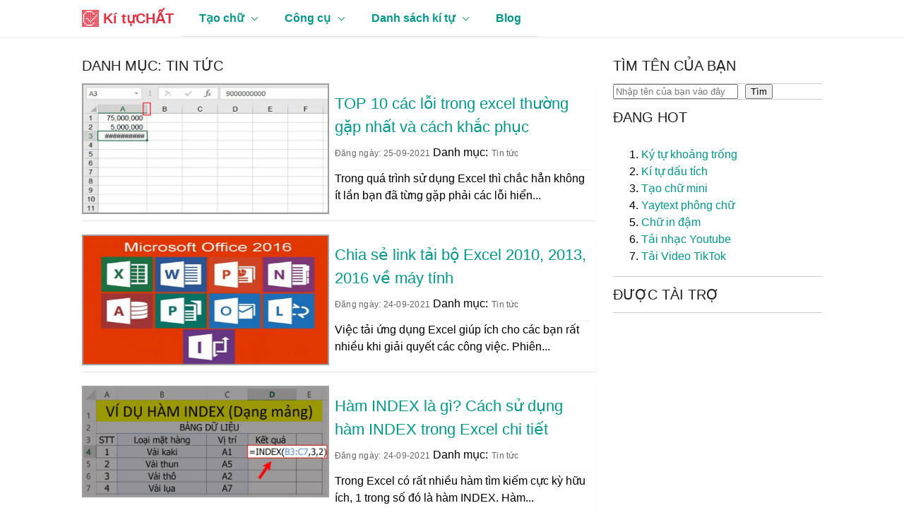

--- FILE ---
content_type: text/html; charset=UTF-8
request_url: https://kituchat.com/tin-tuc/page/5/
body_size: 21284
content:
<!doctype html>
<html lang="vi">
<head>
	<meta charset="UTF-8">
	<meta name="viewport" content="width=device-width, initial-scale=1">
	<link rel="profile" href="https://gmpg.org/xfn/11">
	<link rel="preconnect" href="//pagead2.googlesyndication.com">
	<link rel="preconnect" href="//tpc.googlesyndication.com">
	<link rel="preconnect" href="//googleads.g.doubleclick.net">
	<link rel="preconnect" href="//www.google-analytics.com">
	<link rel="preconnect" href="//youtube.com">
	<link rel="preconnect" href="//www.youtube.com">
	<link rel="preconnect" href="//connect.facebook.net">
	<meta property="fb:app_id" content="1380900622366181" />
	<meta name='robots' content='index, follow, max-image-preview:large, max-snippet:-1, max-video-preview:-1' />

	<!-- This site is optimized with the Yoast SEO Premium plugin v16.5 (Yoast SEO v16.5) - https://yoast.com/wordpress/plugins/seo/ -->
	<title>Tin tức - Trang 5 trên 8 - KÍ TỰ CHẤT</title>
	<meta name="description" content="Chuyên mục Tin tức là nơi tổng hợp và chia sẻ tới các bạn danh sách Tin tức tốt nhất được tổng hợp mới nhất hiện nay." />
	<link rel="canonical" href="https://kituchat.com/tin-tuc/page/5/" />
	<link rel="prev" href="https://kituchat.com/tin-tuc/page/4/" />
	<link rel="next" href="https://kituchat.com/tin-tuc/page/6/" />
	<meta property="og:locale" content="vi_VN" />
	<meta property="og:type" content="article" />
	<meta property="og:title" content="Tin tức" />
	<meta property="og:description" content="Chuyên mục Tin tức là nơi tổng hợp và chia sẻ tới các bạn danh sách Tin tức tốt nhất được tổng hợp mới nhất hiện nay." />
	<meta property="og:url" content="https://kituchat.com/tin-tuc/" />
	<meta property="og:site_name" content="KÍ TỰ CHẤT" />
	<meta name="twitter:card" content="summary_large_image" />
	<meta name="twitter:site" content="@kituchat" />
	<script type="application/ld+json" class="yoast-schema-graph">{"@context":"https://schema.org","@graph":[{"@type":"Organization","@id":"https://kituchat.com/#organization","name":"K\u00ed t\u1ef1 \u0111\u1eb7c bi\u1ec7t - kituchat.com","url":"https://kituchat.com/","sameAs":["https://www.facebook.com/kituchat","https://www.instagram.com/kituchat/","https://www.linkedin.com/in/kituchatcom/","https://www.youtube.com/channel/UCiRAm4jfw3s_QGhdm14jVnQ","https://www.pinterest.com/kituchat/_saved/","https://twitter.com/kituchat"],"logo":{"@type":"ImageObject","@id":"https://kituchat.com/#logo","inLanguage":"vi","url":"https://kituchat.com/wp-content/uploads/2021/11/kituchat.png","contentUrl":"https://kituchat.com/wp-content/uploads/2021/11/kituchat.png","width":1000,"height":1000,"caption":"K\u00ed t\u1ef1 \u0111\u1eb7c bi\u1ec7t - kituchat.com"},"image":{"@id":"https://kituchat.com/#logo"}},{"@type":"WebSite","@id":"https://kituchat.com/#website","url":"https://kituchat.com/","name":"K\u00cd T\u1ef0 CH\u1ea4T","description":"","publisher":{"@id":"https://kituchat.com/#organization"},"potentialAction":[{"@type":"SearchAction","target":"https://kituchat.com/?s={search_term_string}","query-input":"required name=search_term_string"}],"inLanguage":"vi"},{"@type":"CollectionPage","@id":"https://kituchat.com/tin-tuc/page/5/#webpage","url":"https://kituchat.com/tin-tuc/page/5/","name":"Tin t\u1ee9c - Trang 5 tr\u00ean 8 - K\u00cd T\u1ef0 CH\u1ea4T","isPartOf":{"@id":"https://kituchat.com/#website"},"description":"Chuy\u00ean m\u1ee5c Tin t\u1ee9c l\u00e0 n\u01a1i t\u1ed5ng h\u1ee3p v\u00e0 chia s\u1ebb t\u1edbi c\u00e1c b\u1ea1n danh s\u00e1ch Tin t\u1ee9c t\u1ed1t nh\u1ea5t \u0111\u01b0\u1ee3c t\u1ed5ng h\u1ee3p m\u1edbi nh\u1ea5t hi\u1ec7n nay.","breadcrumb":{"@id":"https://kituchat.com/tin-tuc/page/5/#breadcrumb"},"inLanguage":"vi","potentialAction":[{"@type":"ReadAction","target":["https://kituchat.com/tin-tuc/page/5/"]}]},{"@type":"BreadcrumbList","@id":"https://kituchat.com/tin-tuc/page/5/#breadcrumb","itemListElement":[{"@type":"ListItem","position":1,"name":"Trang ch\u1ee7","item":"https://kituchat.com/"},{"@type":"ListItem","position":2,"name":"Tin t\u1ee9c"}]}]}</script>
	<!-- / Yoast SEO Premium plugin. -->


<link rel="alternate" type="application/rss+xml" title="Dòng thông tin KÍ TỰ CHẤT &raquo;" href="https://kituchat.com/feed/" />
<link rel="alternate" type="application/rss+xml" title="KÍ TỰ CHẤT &raquo; Dòng bình luận" href="https://kituchat.com/comments/feed/" />
<link rel="alternate" type="application/rss+xml" title="Dòng thông tin danh mục KÍ TỰ CHẤT &raquo; Tin tức" href="https://kituchat.com/tin-tuc/feed/" />
<style id='wp-img-auto-sizes-contain-inline-css'>
img:is([sizes=auto i],[sizes^="auto," i]){contain-intrinsic-size:3000px 1500px}
/*# sourceURL=wp-img-auto-sizes-contain-inline-css */
</style>
<style id='wp-emoji-styles-inline-css'>

	img.wp-smiley, img.emoji {
		display: inline !important;
		border: none !important;
		box-shadow: none !important;
		height: 1em !important;
		width: 1em !important;
		margin: 0 0.07em !important;
		vertical-align: -0.1em !important;
		background: none !important;
		padding: 0 !important;
	}
/*# sourceURL=wp-emoji-styles-inline-css */
</style>
<style id='wp-block-library-inline-css'>
:root{--wp-block-synced-color:#7a00df;--wp-block-synced-color--rgb:122,0,223;--wp-bound-block-color:var(--wp-block-synced-color);--wp-editor-canvas-background:#ddd;--wp-admin-theme-color:#007cba;--wp-admin-theme-color--rgb:0,124,186;--wp-admin-theme-color-darker-10:#006ba1;--wp-admin-theme-color-darker-10--rgb:0,107,160.5;--wp-admin-theme-color-darker-20:#005a87;--wp-admin-theme-color-darker-20--rgb:0,90,135;--wp-admin-border-width-focus:2px}@media (min-resolution:192dpi){:root{--wp-admin-border-width-focus:1.5px}}.wp-element-button{cursor:pointer}:root .has-very-light-gray-background-color{background-color:#eee}:root .has-very-dark-gray-background-color{background-color:#313131}:root .has-very-light-gray-color{color:#eee}:root .has-very-dark-gray-color{color:#313131}:root .has-vivid-green-cyan-to-vivid-cyan-blue-gradient-background{background:linear-gradient(135deg,#00d084,#0693e3)}:root .has-purple-crush-gradient-background{background:linear-gradient(135deg,#34e2e4,#4721fb 50%,#ab1dfe)}:root .has-hazy-dawn-gradient-background{background:linear-gradient(135deg,#faaca8,#dad0ec)}:root .has-subdued-olive-gradient-background{background:linear-gradient(135deg,#fafae1,#67a671)}:root .has-atomic-cream-gradient-background{background:linear-gradient(135deg,#fdd79a,#004a59)}:root .has-nightshade-gradient-background{background:linear-gradient(135deg,#330968,#31cdcf)}:root .has-midnight-gradient-background{background:linear-gradient(135deg,#020381,#2874fc)}:root{--wp--preset--font-size--normal:16px;--wp--preset--font-size--huge:42px}.has-regular-font-size{font-size:1em}.has-larger-font-size{font-size:2.625em}.has-normal-font-size{font-size:var(--wp--preset--font-size--normal)}.has-huge-font-size{font-size:var(--wp--preset--font-size--huge)}.has-text-align-center{text-align:center}.has-text-align-left{text-align:left}.has-text-align-right{text-align:right}.has-fit-text{white-space:nowrap!important}#end-resizable-editor-section{display:none}.aligncenter{clear:both}.items-justified-left{justify-content:flex-start}.items-justified-center{justify-content:center}.items-justified-right{justify-content:flex-end}.items-justified-space-between{justify-content:space-between}.screen-reader-text{border:0;clip-path:inset(50%);height:1px;margin:-1px;overflow:hidden;padding:0;position:absolute;width:1px;word-wrap:normal!important}.screen-reader-text:focus{background-color:#ddd;clip-path:none;color:#444;display:block;font-size:1em;height:auto;left:5px;line-height:normal;padding:15px 23px 14px;text-decoration:none;top:5px;width:auto;z-index:100000}html :where(.has-border-color){border-style:solid}html :where([style*=border-top-color]){border-top-style:solid}html :where([style*=border-right-color]){border-right-style:solid}html :where([style*=border-bottom-color]){border-bottom-style:solid}html :where([style*=border-left-color]){border-left-style:solid}html :where([style*=border-width]){border-style:solid}html :where([style*=border-top-width]){border-top-style:solid}html :where([style*=border-right-width]){border-right-style:solid}html :where([style*=border-bottom-width]){border-bottom-style:solid}html :where([style*=border-left-width]){border-left-style:solid}html :where(img[class*=wp-image-]){height:auto;max-width:100%}:where(figure){margin:0 0 1em}html :where(.is-position-sticky){--wp-admin--admin-bar--position-offset:var(--wp-admin--admin-bar--height,0px)}@media screen and (max-width:600px){html :where(.is-position-sticky){--wp-admin--admin-bar--position-offset:0px}}

/*# sourceURL=wp-block-library-inline-css */
</style><style id='wp-block-search-inline-css'>
.wp-block-search__button{margin-left:10px;word-break:normal}.wp-block-search__button.has-icon{line-height:0}.wp-block-search__button svg{height:1.25em;min-height:24px;min-width:24px;width:1.25em;fill:currentColor;vertical-align:text-bottom}:where(.wp-block-search__button){border:1px solid #ccc;padding:6px 10px}.wp-block-search__inside-wrapper{display:flex;flex:auto;flex-wrap:nowrap;max-width:100%}.wp-block-search__label{width:100%}.wp-block-search.wp-block-search__button-only .wp-block-search__button{box-sizing:border-box;display:flex;flex-shrink:0;justify-content:center;margin-left:0;max-width:100%}.wp-block-search.wp-block-search__button-only .wp-block-search__inside-wrapper{min-width:0!important;transition-property:width}.wp-block-search.wp-block-search__button-only .wp-block-search__input{flex-basis:100%;transition-duration:.3s}.wp-block-search.wp-block-search__button-only.wp-block-search__searchfield-hidden,.wp-block-search.wp-block-search__button-only.wp-block-search__searchfield-hidden .wp-block-search__inside-wrapper{overflow:hidden}.wp-block-search.wp-block-search__button-only.wp-block-search__searchfield-hidden .wp-block-search__input{border-left-width:0!important;border-right-width:0!important;flex-basis:0;flex-grow:0;margin:0;min-width:0!important;padding-left:0!important;padding-right:0!important;width:0!important}:where(.wp-block-search__input){appearance:none;border:1px solid #949494;flex-grow:1;font-family:inherit;font-size:inherit;font-style:inherit;font-weight:inherit;letter-spacing:inherit;line-height:inherit;margin-left:0;margin-right:0;min-width:3rem;padding:8px;text-decoration:unset!important;text-transform:inherit}:where(.wp-block-search__button-inside .wp-block-search__inside-wrapper){background-color:#fff;border:1px solid #949494;box-sizing:border-box;padding:4px}:where(.wp-block-search__button-inside .wp-block-search__inside-wrapper) .wp-block-search__input{border:none;border-radius:0;padding:0 4px}:where(.wp-block-search__button-inside .wp-block-search__inside-wrapper) .wp-block-search__input:focus{outline:none}:where(.wp-block-search__button-inside .wp-block-search__inside-wrapper) :where(.wp-block-search__button){padding:4px 8px}.wp-block-search.aligncenter .wp-block-search__inside-wrapper{margin:auto}.wp-block[data-align=right] .wp-block-search.wp-block-search__button-only .wp-block-search__inside-wrapper{float:right}
/*# sourceURL=https://kituchat.com/wp-includes/blocks/search/style.min.css */
</style>
<style id='global-styles-inline-css'>
:root{--wp--preset--aspect-ratio--square: 1;--wp--preset--aspect-ratio--4-3: 4/3;--wp--preset--aspect-ratio--3-4: 3/4;--wp--preset--aspect-ratio--3-2: 3/2;--wp--preset--aspect-ratio--2-3: 2/3;--wp--preset--aspect-ratio--16-9: 16/9;--wp--preset--aspect-ratio--9-16: 9/16;--wp--preset--color--black: #000000;--wp--preset--color--cyan-bluish-gray: #abb8c3;--wp--preset--color--white: #ffffff;--wp--preset--color--pale-pink: #f78da7;--wp--preset--color--vivid-red: #cf2e2e;--wp--preset--color--luminous-vivid-orange: #ff6900;--wp--preset--color--luminous-vivid-amber: #fcb900;--wp--preset--color--light-green-cyan: #7bdcb5;--wp--preset--color--vivid-green-cyan: #00d084;--wp--preset--color--pale-cyan-blue: #8ed1fc;--wp--preset--color--vivid-cyan-blue: #0693e3;--wp--preset--color--vivid-purple: #9b51e0;--wp--preset--gradient--vivid-cyan-blue-to-vivid-purple: linear-gradient(135deg,rgb(6,147,227) 0%,rgb(155,81,224) 100%);--wp--preset--gradient--light-green-cyan-to-vivid-green-cyan: linear-gradient(135deg,rgb(122,220,180) 0%,rgb(0,208,130) 100%);--wp--preset--gradient--luminous-vivid-amber-to-luminous-vivid-orange: linear-gradient(135deg,rgb(252,185,0) 0%,rgb(255,105,0) 100%);--wp--preset--gradient--luminous-vivid-orange-to-vivid-red: linear-gradient(135deg,rgb(255,105,0) 0%,rgb(207,46,46) 100%);--wp--preset--gradient--very-light-gray-to-cyan-bluish-gray: linear-gradient(135deg,rgb(238,238,238) 0%,rgb(169,184,195) 100%);--wp--preset--gradient--cool-to-warm-spectrum: linear-gradient(135deg,rgb(74,234,220) 0%,rgb(151,120,209) 20%,rgb(207,42,186) 40%,rgb(238,44,130) 60%,rgb(251,105,98) 80%,rgb(254,248,76) 100%);--wp--preset--gradient--blush-light-purple: linear-gradient(135deg,rgb(255,206,236) 0%,rgb(152,150,240) 100%);--wp--preset--gradient--blush-bordeaux: linear-gradient(135deg,rgb(254,205,165) 0%,rgb(254,45,45) 50%,rgb(107,0,62) 100%);--wp--preset--gradient--luminous-dusk: linear-gradient(135deg,rgb(255,203,112) 0%,rgb(199,81,192) 50%,rgb(65,88,208) 100%);--wp--preset--gradient--pale-ocean: linear-gradient(135deg,rgb(255,245,203) 0%,rgb(182,227,212) 50%,rgb(51,167,181) 100%);--wp--preset--gradient--electric-grass: linear-gradient(135deg,rgb(202,248,128) 0%,rgb(113,206,126) 100%);--wp--preset--gradient--midnight: linear-gradient(135deg,rgb(2,3,129) 0%,rgb(40,116,252) 100%);--wp--preset--font-size--small: 13px;--wp--preset--font-size--medium: 20px;--wp--preset--font-size--large: 36px;--wp--preset--font-size--x-large: 42px;--wp--preset--spacing--20: 0.44rem;--wp--preset--spacing--30: 0.67rem;--wp--preset--spacing--40: 1rem;--wp--preset--spacing--50: 1.5rem;--wp--preset--spacing--60: 2.25rem;--wp--preset--spacing--70: 3.38rem;--wp--preset--spacing--80: 5.06rem;--wp--preset--shadow--natural: 6px 6px 9px rgba(0, 0, 0, 0.2);--wp--preset--shadow--deep: 12px 12px 50px rgba(0, 0, 0, 0.4);--wp--preset--shadow--sharp: 6px 6px 0px rgba(0, 0, 0, 0.2);--wp--preset--shadow--outlined: 6px 6px 0px -3px rgb(255, 255, 255), 6px 6px rgb(0, 0, 0);--wp--preset--shadow--crisp: 6px 6px 0px rgb(0, 0, 0);}:where(.is-layout-flex){gap: 0.5em;}:where(.is-layout-grid){gap: 0.5em;}body .is-layout-flex{display: flex;}.is-layout-flex{flex-wrap: wrap;align-items: center;}.is-layout-flex > :is(*, div){margin: 0;}body .is-layout-grid{display: grid;}.is-layout-grid > :is(*, div){margin: 0;}:where(.wp-block-columns.is-layout-flex){gap: 2em;}:where(.wp-block-columns.is-layout-grid){gap: 2em;}:where(.wp-block-post-template.is-layout-flex){gap: 1.25em;}:where(.wp-block-post-template.is-layout-grid){gap: 1.25em;}.has-black-color{color: var(--wp--preset--color--black) !important;}.has-cyan-bluish-gray-color{color: var(--wp--preset--color--cyan-bluish-gray) !important;}.has-white-color{color: var(--wp--preset--color--white) !important;}.has-pale-pink-color{color: var(--wp--preset--color--pale-pink) !important;}.has-vivid-red-color{color: var(--wp--preset--color--vivid-red) !important;}.has-luminous-vivid-orange-color{color: var(--wp--preset--color--luminous-vivid-orange) !important;}.has-luminous-vivid-amber-color{color: var(--wp--preset--color--luminous-vivid-amber) !important;}.has-light-green-cyan-color{color: var(--wp--preset--color--light-green-cyan) !important;}.has-vivid-green-cyan-color{color: var(--wp--preset--color--vivid-green-cyan) !important;}.has-pale-cyan-blue-color{color: var(--wp--preset--color--pale-cyan-blue) !important;}.has-vivid-cyan-blue-color{color: var(--wp--preset--color--vivid-cyan-blue) !important;}.has-vivid-purple-color{color: var(--wp--preset--color--vivid-purple) !important;}.has-black-background-color{background-color: var(--wp--preset--color--black) !important;}.has-cyan-bluish-gray-background-color{background-color: var(--wp--preset--color--cyan-bluish-gray) !important;}.has-white-background-color{background-color: var(--wp--preset--color--white) !important;}.has-pale-pink-background-color{background-color: var(--wp--preset--color--pale-pink) !important;}.has-vivid-red-background-color{background-color: var(--wp--preset--color--vivid-red) !important;}.has-luminous-vivid-orange-background-color{background-color: var(--wp--preset--color--luminous-vivid-orange) !important;}.has-luminous-vivid-amber-background-color{background-color: var(--wp--preset--color--luminous-vivid-amber) !important;}.has-light-green-cyan-background-color{background-color: var(--wp--preset--color--light-green-cyan) !important;}.has-vivid-green-cyan-background-color{background-color: var(--wp--preset--color--vivid-green-cyan) !important;}.has-pale-cyan-blue-background-color{background-color: var(--wp--preset--color--pale-cyan-blue) !important;}.has-vivid-cyan-blue-background-color{background-color: var(--wp--preset--color--vivid-cyan-blue) !important;}.has-vivid-purple-background-color{background-color: var(--wp--preset--color--vivid-purple) !important;}.has-black-border-color{border-color: var(--wp--preset--color--black) !important;}.has-cyan-bluish-gray-border-color{border-color: var(--wp--preset--color--cyan-bluish-gray) !important;}.has-white-border-color{border-color: var(--wp--preset--color--white) !important;}.has-pale-pink-border-color{border-color: var(--wp--preset--color--pale-pink) !important;}.has-vivid-red-border-color{border-color: var(--wp--preset--color--vivid-red) !important;}.has-luminous-vivid-orange-border-color{border-color: var(--wp--preset--color--luminous-vivid-orange) !important;}.has-luminous-vivid-amber-border-color{border-color: var(--wp--preset--color--luminous-vivid-amber) !important;}.has-light-green-cyan-border-color{border-color: var(--wp--preset--color--light-green-cyan) !important;}.has-vivid-green-cyan-border-color{border-color: var(--wp--preset--color--vivid-green-cyan) !important;}.has-pale-cyan-blue-border-color{border-color: var(--wp--preset--color--pale-cyan-blue) !important;}.has-vivid-cyan-blue-border-color{border-color: var(--wp--preset--color--vivid-cyan-blue) !important;}.has-vivid-purple-border-color{border-color: var(--wp--preset--color--vivid-purple) !important;}.has-vivid-cyan-blue-to-vivid-purple-gradient-background{background: var(--wp--preset--gradient--vivid-cyan-blue-to-vivid-purple) !important;}.has-light-green-cyan-to-vivid-green-cyan-gradient-background{background: var(--wp--preset--gradient--light-green-cyan-to-vivid-green-cyan) !important;}.has-luminous-vivid-amber-to-luminous-vivid-orange-gradient-background{background: var(--wp--preset--gradient--luminous-vivid-amber-to-luminous-vivid-orange) !important;}.has-luminous-vivid-orange-to-vivid-red-gradient-background{background: var(--wp--preset--gradient--luminous-vivid-orange-to-vivid-red) !important;}.has-very-light-gray-to-cyan-bluish-gray-gradient-background{background: var(--wp--preset--gradient--very-light-gray-to-cyan-bluish-gray) !important;}.has-cool-to-warm-spectrum-gradient-background{background: var(--wp--preset--gradient--cool-to-warm-spectrum) !important;}.has-blush-light-purple-gradient-background{background: var(--wp--preset--gradient--blush-light-purple) !important;}.has-blush-bordeaux-gradient-background{background: var(--wp--preset--gradient--blush-bordeaux) !important;}.has-luminous-dusk-gradient-background{background: var(--wp--preset--gradient--luminous-dusk) !important;}.has-pale-ocean-gradient-background{background: var(--wp--preset--gradient--pale-ocean) !important;}.has-electric-grass-gradient-background{background: var(--wp--preset--gradient--electric-grass) !important;}.has-midnight-gradient-background{background: var(--wp--preset--gradient--midnight) !important;}.has-small-font-size{font-size: var(--wp--preset--font-size--small) !important;}.has-medium-font-size{font-size: var(--wp--preset--font-size--medium) !important;}.has-large-font-size{font-size: var(--wp--preset--font-size--large) !important;}.has-x-large-font-size{font-size: var(--wp--preset--font-size--x-large) !important;}
/*# sourceURL=global-styles-inline-css */
</style>

<style id='classic-theme-styles-inline-css'>
/*! This file is auto-generated */
.wp-block-button__link{color:#fff;background-color:#32373c;border-radius:9999px;box-shadow:none;text-decoration:none;padding:calc(.667em + 2px) calc(1.333em + 2px);font-size:1.125em}.wp-block-file__button{background:#32373c;color:#fff;text-decoration:none}
/*# sourceURL=/wp-includes/css/classic-themes.min.css */
</style>
<link rel='stylesheet' id='wp-pagenavi-css' href='https://kituchat.com/wp-content/plugins/wp-pagenavi/pagenavi-css.css?ver=2.70' media='all' />
<link rel='stylesheet' id='ez-icomoon-css' href='https://kituchat.com/wp-content/plugins/easy-table-of-contents/vendor/icomoon/style.min.css?ver=2.0.33.2' media='all' />
<link rel='stylesheet' id='ez-toc-css' href='https://kituchat.com/wp-content/plugins/easy-table-of-contents/assets/css/screen.min.css?ver=2.0.33.2' media='all' />
<style id='ez-toc-inline-css'>
div#ez-toc-container p.ez-toc-title {font-size: 120%;}div#ez-toc-container p.ez-toc-title {font-weight: 500;}div#ez-toc-container ul li {font-size: 95%;}div#ez-toc-container nav ul ul li ul li {font-size: 90%!important;}
.ez-toc-container-direction {
    direction: ltr;
}

.ez-toc-counter ul {
    direction: ltr;
    counter-reset: item;
}


.ez-toc-counter nav ul li a::before {
    content: counter(item, numeric) " ";
    margin-right: .2em;
    counter-increment: item;
    float: left;
}


.ez-toc-widget-direction {
    direction: ltr;
}

.ez-toc-widget-container ul {
    direction: ltr;
    counter-reset: item;
}


.ez-toc-widget-container nav ul li a::before {
    content: counter(item, numeric) " ";
    margin-right: .2em;
    counter-increment: item;
    float: left;
}


/*# sourceURL=ez-toc-inline-css */
</style>
<link rel='stylesheet' id='kitudacbiet-style-css' href='https://kituchat.com/wp-content/themes/kitudacbiet/style.css?ver=1.0.0' media='all' />
<link rel="https://api.w.org/" href="https://kituchat.com/wp-json/" /><link rel="alternate" title="JSON" type="application/json" href="https://kituchat.com/wp-json/wp/v2/categories/3" /><link rel="EditURI" type="application/rsd+xml" title="RSD" href="https://kituchat.com/xmlrpc.php?rsd" />
<meta name="generator" content="WordPress 6.9" />
<script async src="https://www.googletagmanager.com/gtag/js?id=G-XFTT8KVJHJ"></script>
<script>
  window.dataLayer = window.dataLayer || [];
  function gtag(){dataLayer.push(arguments);}
  gtag('js', new Date());

  gtag('config', 'G-XFTT8KVJHJ');
</script>
<!-- Google tag (gtag.js) -->
<script async src="https://www.googletagmanager.com/gtag/js?id=G-V83MMMWVN7"></script>
<script>
  window.dataLayer = window.dataLayer || [];
  function gtag(){dataLayer.push(arguments);}
  gtag('js', new Date());

  gtag('config', 'G-V83MMMWVN7');
</script>

<script type="application/ld+json">{
"@context": "http://schema.org",
"@type": "Person",
"name": "Luong Manh Duong",
"jobTitle": "Founder",
"description": "Xin chào, tôi đã trở lại rồi đây. Hãy Follow để chia sẻ những điều thú vị nhé !",
"worksFor": "Kituchat.com",  
"url": "https://www.crunchbase.com/person/l%C6%B0%C6%A1ng-m%E1%BA%A1nh-d%C6%B0%C6%A1ng",
"AlumniOf":"Power University,Ha Noi city",
"image": "https://res.cloudinary.com/crunchbase-production/image/upload/c_thumb,h_170,w_170,f_auto,g_faces,z_0.7,b_white,q_auto:eco,dpr_1/czbblql8xseseohxehrq",
"telephone": "0379390699",
"sameAs":
["https://www.facebook.com/luongduong9x",
"https://twitter.com/luongduong9x",
"https://www.instagram.com/luongduong9x/",
"https://luongduong9x.tumblr.com/",
"https://www.linkedin.com/in/luongduong9x",
"https://soundcloud.com/luongduong9x",
"https://www.pinterest.com/luongduong9x"] 
}
</script>
<script src="https://code.jquery.com/jquery-3.6.0.min.js"></script>
<script src="https://linkvip123.site/clipboard.js" defer></script>
<script type="application/ld+json">
{
   "@context": "https://schema.org/",
   "@type": "PodcastSeries",
   "image": "https://s3-us-west-2.amazonaws.com/anchor-generated-image-bank/production/podcast_uploaded400/29532106/29532106-1660621887347-b2df209e97fe4.jpg",
   "url": "https://anchor.fm/kituchatcom",
   "name": "Kí tự đặc biệt CHẤT",
   "description": "Kí tự đặc biệt - KituCHAT.com công cụ tạo kí tự đẹp, copy tên game hay cho game FF, PUBG, LOL. Cập nhật 1001 kitudacbiet cực CHẤT 2022",
   "webFeed": "https://anchor.fm/s/b09f0168/podcast/rss",
   "author": {
     "@type": "Person",
     "name": "Kí tự đặc biệt CHẤT"
   }
}
</script>
<script type="application/ld+json">
{
  "@context": "https://schema.org",
  "@type": "Organization",
  "name": "Kí tự đặc biệt CHẤT - Kituchat.com",
  "url": "https://Kituchat.com",
  "logo": "https://lh3.googleusercontent.com/p/AF1QipNNKqe-XiPjnDMdpsXc6Yx5H9A2ep0T_FZVbfDv=s680-w680-h510",
  "description": "Kituchat.com - Công cụ tạo 1001 kí tự đặc biệt đẹp nhất và đầy đủ nhất 2023. Giúp bạn dễ dàng tạo ra các tên game hay và CHẤT cho riêng mình.",
  "email": "kituchat@gmail.com",
  "contactPoint": {
    "@type": "ContactPoint",
    "contactType": "technical support",
    "contactOption": "TollFree",
    "areaServed": "Vn",
    "availableLanguage": "vn"
  },
  "sameAs": [
    "https://www.crunchbase.com/organization/k%C3%AD-t%E1%BB%B1-%C4%91%E1%BA%B7c-bi%E1%BB%87t-kituchat-com",
    "https://anchor.fm/kituchatcom"
  ]
}
</script>
<script type='application/ld+json'>
{ 
"@context": "http://www.schema.org", 
"@type": "LocalBusiness", 
"@id":"https://kituchat.com/",   
"url": "https://kituchat.com/",
"founder": "Luong Manh Duong",
"image": "https://lh3.googleusercontent.com/p/AF1QipNNKqe-XiPjnDMdpsXc6Yx5H9A2ep0T_FZVbfDv=s680-w680-h510", 
"email":"kituchat@gmail.com",    
"name": "Kí tự đặc biệt CHẤT",
"address": {                   
"@type": "PostalAddress",
"addressLocality": "Ngõ 28 Đ. Võ Chí Công, Nghĩa Đô, Cầu Giấy, Hà Nội",
"addressCountry": "VIỆT NAM", 
"addressRegion": "Hà Nội", 
"postalCode":"100000", 
"streetAddress": "Ngõ 28 Đ. Võ Chí Công, Nghĩa Đô, Cầu Giấy, Hà Nội"},
"description": "Kí tự đặc biệt - KITUCHAT.COM website tạo kí tự đẹp, copy tên game hay cho game thủ FF, PUBG, LOL. Cập nhật 1001 kitudacbiet cực CHẤT 2023.
", 
"priceRange": "Liên hệ",
"telephone": "+84395308043",
"openingHoursSpecification": [        
{"@type": "OpeningHoursSpecification",
"dayOfWeek": [
"Monday","Tuesday","Wednesday","Thursday","Friday","Saturday","Sunday"],"opens": "08:00",
"closes": "22:00"}],
"sameAs" : [
"https://music.amazon.com/podcasts/5abeb68b-c3ed-45ff-8a4c-d8265a0ac6cb/k%C3%AD-t%E1%BB%B1-%C4%91%E1%BA%B7c-bi%E1%BB%87t-ch%E1%BA%A5t-podcast",
"https://podcasts.google.com/feed/aHR0cHM6Ly9hbmNob3IuZm0vcy9iMDlmMDE2OC9wb2RjYXN0L3Jzcw",
"https://open.spotify.com/show/1d5LF2duzafh0s0XZSkK1q",
"https://podcasts.apple.com/us/podcast/id1639824028"
],"hasMap": "https://goo.gl/maps/fsiuc9Ktg6BLnNbXA"} 
}</script>		<style type="text/css">
					.site-title,
			.site-description {
				position: absolute;
				clip: rect(1px, 1px, 1px, 1px);
				}
					</style>
		<link rel="icon" href="https://kituchat.com/wp-content/uploads/2021/10/kituchat-icon.png" sizes="32x32" />
<link rel="icon" href="https://kituchat.com/wp-content/uploads/2021/10/kituchat-icon.png" sizes="192x192" />
<link rel="apple-touch-icon" href="https://kituchat.com/wp-content/uploads/2021/10/kituchat-icon.png" />
<meta name="msapplication-TileImage" content="https://kituchat.com/wp-content/uploads/2021/10/kituchat-icon.png" />
		<style id="wp-custom-css">
			#comments .comment-respond{background-color:rgba(0,0,0,.05);margin-top:15px;padding:15px 25px 0}#comments .comment-respond .comment-reply-title{font-size:1.2em}#comments .comment-respond small{text-transform:uppercase;margin-left:10px;font-size:.6em}
form p {
    margin-bottom: .5em;
}
label {
    color: #222;
}
label, legend {
    font-weight: bold;
    display: block;
    font-size: .9em;
    margin-bottom: .4em;
}
#comments .button, #comments button, #comments input, #comments textarea, #comments select, #comments fieldset {
    margin-bottom: 1em;
}
#comments input[type=email], #comments input[type=date], #comments input[type=search], #comments input[type=number], #comments input[type=text], #comments input[type=tel], #comments input[type=url], #comments input[type=password], #comments textarea, #comments select, #comments .select-resize-ghost, #comments .select2-container .select2-choice, .select2-container .select2-selection {
    -webkit-box-sizing: border-box;
    box-sizing: border-box;
    border: 1px solid #ddd;
    padding: 0 .75em;
    height: 2.507em;
    font-size: .97em;
    border-radius: 0;
    max-width: 100%;
    width: 100%;
    vertical-align: middle;
    background-color: #fff;
    color: #333;
    -webkit-box-shadow: inset 0 1px 2px rgb(0 0 0 / 10%);
    box-shadow: inset 0 1px 2px rgb(0 0 0 / 10%);
    -webkit-transition: color .3s,border .3s,background .3s,opacity .3s;
    -o-transition: color .3s,border .3s,background .3s,opacity .3s;
    transition: color .3s,border .3s,background .3s,opacity .3s;
}
#comments .button, #comments button, #comments input[type=submit], #comments input[type=reset], #comments input[type=button] {
    position: relative;
    display: inline-block;
    background-color: transparent;
    text-transform: uppercase;
    font-size: .97em;
    letter-spacing: .03em;
    cursor: pointer;
    font-weight: bolder;
    text-align: center;
    color: currentColor;
    text-decoration: none;
    border: 1px solid transparent;
    vertical-align: middle;
    border-radius: 0;
    margin-top: 0;
    margin-right: 1em;
    text-shadow: none;
    line-height: 2.4em;
    min-height: 2.5em;
    padding: 0 1.2em;
    max-width: 100%;
    -webkit-transition: border .3s,background .3s,opacity .3s,color .3s,-webkit-transform .3s,-webkit-box-shadow .3s;
    transition: border .3s,background .3s,opacity .3s,color .3s,-webkit-transform .3s,-webkit-box-shadow .3s;
    -o-transition: transform .3s,border .3s,background .3s,box-shadow .3s,opacity .3s,color .3s;
    transition: transform .3s,border .3s,background .3s,box-shadow .3s,opacity .3s,color .3s;
    transition: transform .3s,border .3s,background .3s,box-shadow .3s,opacity .3s,color .3s,-webkit-transform .3s,-webkit-box-shadow .3s;
    text-rendering: optimizeLegibility;
    -webkit-box-sizing: border-box;
    box-sizing: border-box;
}

#comments .button, #comments input[type=submit], #comments input[type=submit].button, #comments input[type=reset].button, #comments input[type=button].button {
    color: #fff;
 
    border-color: rgba(0,0,0,.05);
}
#comments input[type='submit']:not(.is-form){
	background-color: #4285de;
}

#comments textarea {
    padding-top: .7em;
    min-height: 120px;
}
.commentlist li, .comment-list li {
    list-style: none;
    padding: 1em 0 0 0;
}
.comment-author img{width:auto !important;}
@media (min-width: 850px){
	.comment-form {
    display: -webkit-box;
    display: -ms-flexbox;
    display: flex;
    -webkit-box-orient: horizontal;
    -webkit-box-direction: normal;
    -ms-flex-flow: row wrap;
    flex-flow: row wrap;
    margin-left: -15px;
    margin-right: -15px;
}
	.comment-form>p {
    padding: 0 15px;
    width: 100%;
}
	.comment-form p.comment-form-author, .comment-form p.comment-form-email, .comment-form p.comment-form-url {
    -webkit-box-flex: 1;
    -ms-flex: 1;
    flex: 1;
}
}		</style>
			<style>a,article,aside,b,body,code,div,fieldset,figure,footer,form,h1,h2,h3,h4,h5,h6,html,i,img,ins,label,li,p,ul{margin:0;padding:0;border:0;font-size:100%;font:inherit;vertical-align:baseline;text-rendering:optimizeLegibility;-moz-osx-font-smoothing:grayscale;-webkit-font-smoothing:antialiased}*,::after,::before{box-sizing:inherit}a{text-decoration:none;color:#009688}html *{max-height:100000px}body{font-family:Arial,sans-serif;overflow-x:hidden}html{box-sizing:border-box;background-color:#fff;font-size:16px;font-weight:400;line-height:1.5;min-width:300px;-webkit-text-size-adjust:100%;-moz-text-size-adjust:100%;-ms-text-size-adjust:100%;text-size-adjust:100%;min-height:101vh}h1,h2,h3{font-size: 22px;color: #212121;padding: 20px 0 20px 0;}ul{margin: 0 0 0.5em 1.5em;}i.icon{display:table-cell;height:1em;width:1em}i.icon+span{display:table-cell}.navbar-item i+span{padding-left:6px}hr{height:0!important;border:0!important;margin:15px 0}a.is-link{color:#1a73d6}a.is-link:hover{text-decoration:underline}@media (hover:hover) and (pointer:fine){.beauty-scroll::-webkit-scrollbar{width:8px;height:8px}.beauty-scroll::-webkit-scrollbar-track{box-shadow:1px 1px 5px rgba(0,0,0,.3) inset;border-radius:8px}.beauty-scroll::-webkit-scrollbar-thumb{background-color:#6f6f6f;border-radius:8px}.beauty-scroll::-webkit-scrollbar-thumb:hover{background-color:#50555a}}.fs20{font-size:20px}.fw600{font-weight:600}.fw400{font-weight:400}.section{padding:1rem}.columns{margin-left:-.75rem;margin-right:-.75rem;margin-top:-.75rem;flex-wrap:wrap}.columns:not(:last-child){margin-bottom:.75rem}.columns:last-child{margin-bottom:-.75rem}.column{display:block;flex-basis:0%;flex-grow:1;flex-shrink:1;padding:.75rem}.navbar{background-color:#fff;min-height:3.25rem;position:relative;z-index:30;box-shadow:0 2px 0 0 #f5f5f5}.navbar>.container{align-items:stretch;display:flex;min-height:3.25rem;width:100%}.navbar-brand{align-items:stretch;display:-webkit-box;display:flex;flex-shrink:0;min-height:3.25rem}.navbar-brand a.navbar-item:hover{background-color:transparent}.navbar-burger{cursor:pointer;display:block;height:3.25rem;position:relative;width:3.25rem;margin-left:auto}.navbar-burger span{background-color:currentColor;display:block;height:1px;left:14.75px;position:absolute;-webkit-transform-origin:center;transform-origin:center;transition-duration:86ms;transition-property:background-color,opacity,-webkit-transform;transition-property:background-color,opacity,transform;transition-property:background-color,opacity,transform,-webkit-transform;transition-timing-function:ease-out;width:16px}.navbar-burger span:nth-child(1){top:16.75px}.navbar-burger span:nth-child(2){top:21.75px}.navbar-burger span:nth-child(3){top:26.75px}.navbar-burger:hover{background-color:rgba(0,0,0,.05)}.navbar-burger.is-active span:nth-child(1){-webkit-transform:translateY(5px) rotate(45deg);transform:translateY(5px) rotate(45deg)}.navbar-burger.is-active span:nth-child(2){opacity:0}.navbar-burger.is-active span:nth-child(3){-webkit-transform:translateY(-5px) rotate(-45deg);transform:translateY(-5px) rotate(-45deg)}.navbar-menu{display:none}.navbar-item{display:block;line-height:1.5;padding:.5rem .75rem;position:relative;flex-grow:0;flex-shrink:0}.navbar.is-link .navbar-brand .navbar-link:hover,.navbar.is-link .navbar-brand>a.navbar-item:hover{background-color:#2366d1;color:#fff}.navbar-link,a.navbar-item{cursor:pointer;font-weight:600}@media screen and (min-width:1025px),print{.navbar-item,.navbar-link{align-items:center;display:flex}.navbar-item.is-hoverable:hover .navbar-dropdown{display:block}.navbar-dropdown{background-color:#fff;border-bottom-left-radius:6px;border-bottom-right-radius:6px;box-shadow:0 8px 8px rgba(10,10,10,.1);display:none;font-size:.875rem;right:0;min-width:100%;position:absolute;top:100%;z-index:20;margin-top:1px;width:320px;padding:1rem}.navbar-link:not(.is-arrowless)::after{border:3px solid transparent;border-radius:2px;border-right:0;border-top:0;content:" ";display:block;height:.625em;margin-top:-.4375em;pointer-events:none;position:absolute;top:50%;-webkit-transform:rotate(-45deg);transform:rotate(-45deg);-webkit-transform-origin:center;transform-origin:center;width:.625em}.navbar-link.is-active:not(:hover),a.navbar-item.is-active:not(:hover){background-color:transparent}.columns:not(.is-desktop){display:flex}.column.is-main{flex:none;width:calc(100% - 320px)}.column.is-nav{width:320px;min-width:320px;max-width:320px}}@media screen and (min-width:1025px){.navbar,.navbar-end,.navbar-menu,.navbar-start{align-items:stretch;display:flex}.navbar{min-height:3.25rem}.navbar-burger{display:none}.navbar-item{align-items:center;display:flex}.navbar-menu{flex-grow:1;flex-shrink:0}.navbar-start{justify-content:flex-start;margin-right:auto}.navbar-end{justify-content:flex-end;margin-left:auto;padding-left:3px}.navbar-item.has-dropdown:hover,.navbar-link:hover,a.navbar-item:hover{background-color:#f5f5f5!important;color:#333}.navbar>.container .navbar-brand{margin-left:-.75rem}.navbar>.container .navbar-menu{margin-right:-.75rem}.column.is-6{flex:none;width:50%}.column.is-12{flex:none;width:100%}.widget .content-apps{max-width:696px}}@media screen and (min-width:1089px){.container{max-width:1048px;width:1048px}}@media screen and (min-width:1301px){.container{max-width:1200px;width:1200px}.widget .content-apps{max-width:870px}}.breadcrumb{white-space:nowrap;overflow-x:auto;-ms-overflow-style:none;scrollbar-width:none}.breadcrumb::-webkit-scrollbar{display:none}.breadcrumb>div{margin:0;padding:0}.breadcrumb p{display:inline-block;position:relative}.breadcrumb p:not(:first-child):before{content:"";border:solid #6f6f6f;border-width:0 2px 2px 0;display:inline-block;padding:3px;transform:rotate(-45deg);-webkit-transform:rotate(-45deg);margin:0 8px 0 2px}.breadcrumb p:not(:last-child) a{color:#1a73d6}.breadcrumb p a:hover{text-decoration:underline}.button{font-size:1em;padding:5px .75em;cursor:pointer;justify-content:center;text-align:center;vertical-align:top;-webkit-appearance:none;white-space:nowrap;background-color:#fff;border-radius:5px;z-index:1;position:relative;line-height:1.5rem;border:1px solid #ddd;transition:box-shadow ease .15s,background-color ease .15s,transform ease .1s,opacity ease .1s;display:inline-flex;align-items:baseline}.button .icon{margin-right:2px;top:1px}.button:focus,.button:hover{border-color:#b5b5b5}.button.is-fullwidth{width:100%}.button.is-large{padding:7px}.button.is-success{background-color:#026984;border-color:#026984;color:#fff;box-shadow:0 3px 1px -2px rgba(0,0,0,.2),0 2px 2px 0 rgba(0,0,0,.14),0 1px 5px 0 rgba(0,0,0,.12)}.button.is-success:hover{color:#fff;background-color:#026984;border-color:#146c43}.button.is-link{background-color:#1a73d6;color:#fff;border-color:transparent;box-shadow:none}.button.is-link:hover{background-color:#276cda;color:#fff;text-decoration:none}.button.button-search{margin:0 -1px;height:2.25em;border-bottom-left-radius:0;border-top-left-radius:0;box-shadow:none;float:right}.buttons .button{margin-bottom:.5rem;display:inline-block}.button[disabled]{background-color:#d6d6d6;border-color:#d6d6d6;box-shadow:none;color:#7a7a7a;cursor:not-allowed}.ainput{-moz-appearance:none;-webkit-appearance:none;height:2.25em;padding:5px 8px;width:100%;background-color:#fff;border:1px solid #a9a9a9;box-shadow:inset 0 1px 2px rgba(10,10,10,.1);margin:0;border-radius:4px 0 0 4px;outline:0;font-size:1em}.ainput:-moz-placeholder,.ainput:-ms-input-placeholder,.ainput::-moz-placeholder,.ainput::-webkit-input-placeholder{color:#4a4a4a}.ainput[name=q]{border-right:0}.ainput:active,.ainput:focus{border-color:#1a73d6;box-shadow:0 0 0 .125em rgba(50,115,220,.25)}@keyframes spinAround{from{transform:rotate(0)}to{transform:rotate(359deg)}}.container{margin:0 auto;position:relative}section .content{padding:10px 0 5px}section .title{color:#212121;font-size:20px;padding:10px 0;display:inline-block;text-transform:uppercase;}.widget{position:relative;z-index:1;border-bottom:1px solid #ccc;overflow:hidden}.widget .content{height:auto;box-sizing:border-box;overflow-x:auto;overflow-y:hidden;margin:0;white-space:nowrap;position:relative;-webkit-overflow-scrolling:touch;-ms-overflow-style:none;scrollbar-width:none;scroll-direction:horizontal}.widget .more{text-align:right}.widget .more a{color:#026984;font-size:14px;font-weight:400;-webkit-appearance:none;border:0;z-index:1;position:relative;background:0 0;cursor:pointer;padding:5px;margin-bottom:5px;display:inline-block;text-transform:uppercase}.widget .more:after{content:"";border:solid #026984;border-width:0 1px 1px 0;display:inline-block;padding:3px;transform:rotate(-45deg);-webkit-transform:rotate(-45deg);top:-1px;margin-right:3px;position:relative}.widget .content::-webkit-scrollbar{display:none}.app_header{color:#333;z-index:1;position:relative;overflow:hidden;margin-bottom:14px}.app_header>div{vertical-align:top}.app_header .avatar{height:auto;position:absolute}.app_header .avatar img{width:75px;height:75px;border-radius:20%;display:block}.app_header .info{margin-left:85px;height:75px;color:#333}.app_header .info h1{font-size:17px;line-height:1.2;word-break:break-all;display:-webkit-box;-webkit-line-clamp:1;height:21px;-webkit-box-orient:vertical;text-overflow:ellipsis;overflow:hidden;margin-bottom:8px;font-weight:600}.app_header .info .version{white-space:nowrap;overflow:hidden;text-overflow:ellipsis;color:#348402}.app_header .info>div{margin-top:3px}.app_header .info .author,.app_header .info .author a{white-space:nowrap;overflow:hidden;text-overflow:ellipsis}.app_header .download{float:right;width:230px}.footer{background-color:#fafafa}.footer-menu{margin-bottom:5px;padding-left: 10px;}.footer-menu a{display:inline-block;margin:5px 0;color:#1a73d6!important}.footer .tags a{background-color:#fff!important}.a2a_kit .a2a_dd,.a2a_kit a{display:inline-block;float:none!important}.a2a_default_style{text-align:center;height:32px!important}.has-text-centered{text-align:center!important}.icon{width:1em;height:1em;fill:currentColor;position:relative}.share-wrap{height:37px;text-align:center}.share-reaction{height:80px}.ltr{direction:ltr;display:inline-block}.st-btn>svg{height:32px!important;width:32px!important}.blur{color:#6f6f6f}.upper{text-transform:uppercase}.is-hidden{display:none!important}.mb-17{margin-bottom:17px!important}.mb-20{margin-bottom:20px!important}.mt-20{margin-top:20px!important}.mb-14{margin-bottom:14px!important}.mt-14{margin-top:14px!important}.mb-0{margin-bottom:0!important}.mt-0{margin-top:0!important}.mt-10{margin-top:10px!important}.mb-10{margin-bottom:10px!important}.inline-block{display:inline-block}.divider{display:block;border-top:1px solid #e5e5e5}b{font-weight:600;display:inline-block}.hover-underline:hover{text-decoration:underline}.inline-flex-center{display:inline-flex;align-items:center}.inline-flex-center .icon{margin-right:5px}.navbar-dropdown ul{list-style:none}.navbar-dropdown ul li{width:50%;display:inline-block;padding-left:6px}.navbar-dropdown ul li a{line-height:28px;font-size:14px;padding:5px;display:block;-webkit-tap-highlight-color:transparent}.navbar-dropdown ul li:hover{background:#f5f5f5}@media screen and (max-width:480px){.widget .more{text-align:center!important}}@media screen and (min-width:1025px){.is-mobile-only{display:none!important}#nav-search{width:375px}.content.apps-side-bar{white-space:nowrap;max-height:315px;max-width:265px;overflow:hidden}ul.versions li{width:33%}ul.versions{max-height:unset}}@media screen and (max-width:1024px){.navbar>.container{display:block}.navbar-brand .navbar-item{align-items:center;display:flex}.navbar-menu{background-color:#fff;box-shadow:0 8px 16px rgba(10,10,10,.1);padding:.5rem 0}.navbar-menu.is-active{display:block}.navbar-dropdown.section{margin-top:5px;padding-left:20px}#gallery-screenshots img.lzl{min-width:200px}.column+.column.is-nav{margin-top:20px}.is-desktop-only{display:none!important}}.advertisement{position:relative;color:#6f6f6f;font-size:10px;top:0;right:0;text-align:center;z-index:1}.ad-box{position:relative;text-align:center;box-shadow:none!important;overflow:hidden}.ad-box ins{margin-bottom:10px}#ad-sticky{bottom:0;width:100%;left:0;text-align:center;z-index:1000;max-height:52px;text-align:center;background-color:#fff;box-shadow:0 0 5px 0 rgba(0,0,0,.2)!important;margin-bottom:0!important;border:none;transition:.4s ease-in-out;padding-top:2px}.sticky{position:fixed;position:-webkit-sticky;position:-moz-sticky;position:-o-sticky;position:-ms-sticky;position:sticky!important}.ad-close{position:absolute;width:28px;height:28px;top:-28px;right:0;background-image:url("data:image/svg+xml;charset=utf-8,%3Csvg width='13' height='13' viewBox='341 8 13 13' xmlns='http://www.w3.org/2000/svg'%3E%3Cpath fill='%234F4F4F' d='M354 9.31 352.69 8l-5.19 5.19L342.31 8 341 9.31l5.19 5.19-5.19 5.19 1.31 1.31 5.19-5.19 5.19 5.19 1.31-1.31-5.19-5.19z' fill-rule='evenodd'/%3E%3C/svg%3E");background-size:13px 13px;background-position:9px;background-color:#fff;background-repeat:no-repeat;box-shadow:0 -1px 1px 0 rgb(0 0 0 / 20%);border:none;border-radius:12px 0 0 0}.ad-close:before{position:0 absolute;content:"";top:-20px;right:0;left:-20px;bottom:0}.ad-box.ad-box-header .adslot{height:250px}.ad-box-squad .adslot{height:250px}.ad-box .ad-holder{left:0;right:0;top:0;bottom:0;display:-ms-flexbox;display:flex;-ms-flex-align:center;align-items:center;-ms-flex-pack:center;justify-content:center;border:solid 1px #e6e7e8;width:100%;height:100%;background:#fff}.ad-holder,.adslot{margin:0 auto;text-align:center}.ad-box .adslot .ad-holder::after{content:"SPONSORED AD";background-color:transparent;border-radius:2px;color:#dadae0;font-size:16px;line-height:1;padding:3px 4px 1px;position:absolute}.ad-box.ad-box-squad .ad-holder{width:300px}.ad-box.ad-box-header .ad-holder{width:320px}.ad-close{position:absolute;width:28px;height:28px;top:-28px;right:0;background-image:url("data:image/svg+xml;charset=utf-8,%3Csvg width='13' height='13' viewBox='341 8 13 13' xmlns='http://www.w3.org/2000/svg'%3E%3Cpath fill='%234F4F4F' d='M354 9.31 352.69 8l-5.19 5.19L342.31 8 341 9.31l5.19 5.19-5.19 5.19 1.31 1.31 5.19-5.19 5.19 5.19 1.31-1.31-5.19-5.19z' fill-rule='evenodd'/%3E%3C/svg%3E");background-size:13px 13px;background-position:9px;background-color:#fff;background-repeat:no-repeat;box-shadow:0 -1px 1px 0 rgb(0 0 0 / 20%);border:none;border-radius:12px 0 0 0}.ad-close:before{position:absolute;content:"";top:-20px;right:0;left:-20px;bottom:0}@media screen and (max-width:480px){.ad-box{margin-left:-1rem!important;margin-right:-1rem!important}}@media screen and (min-width:925px),print{.ad-box.ad-box-header .adslot{height:90px}.ad-box.ad-box-header .adslot{height:90px}.ad-box.ad-box-header .ad-holder{width:100%}}@media screen and (min-width:1024px),print{.ad-box.ad-box-header .adslot{height:250px}.ad-box.ad-box-header .ad-holder{width:300px}.ad-box.ad-box-header .adslot{height:250px}}@media screen and (min-width:1100px),print{.ad-box.ad-box-header .adslot{height:90px}.ad-box.ad-box-header .ad-holder{width:100%}}ins.adsbygoogle[data-ad-status=unfilled]{display:none!important}ins.adsbygoogle[data-ad-status] .ad-holder,ins.adsbygoogle[data-adsbygoogle-status] .ad-holder{display:none!important}ul.index-category{margin-top:7px;index-category-style:none;overflow:hidden;font-size:14px}ul.index-category>li{word-break:break-all;width:50%;display:inline-block;margin-right:-2px}ul.index-category li a{display:block;padding:0 6px;overflow:hidden;width:100%;height:43px;line-height:40px;white-space:nowrap;text-overflow:ellipsis;-webkit-box-sizing:border-box;box-sizing:border-box}ul.index-category li a:hover{background:#f5f7fa}@media screen and (min-width:1025px),print{ul.index-category>li{width:50%}}strong{font-weight:600!important}.entry-content img{    display: block;margin-left: auto;margin-right: auto;max-width: 90%;border-radius: 5px;height:auto;}ul li img{width:auto!important;height:20px!important}.entry-header{margin-bottom:20px}.entry-meta{margin-bottom: 10px;padding:5px 10px;border-top:1px dotted #ebebeb;border-bottom:1px dotted #ebebeb}.mh-meta span{margin-right:10px}.mh-meta span{margin-right:10px}span.posted-on{margin-left:6px}span.byline{padding-right:6px;border-right:1px solid #a7aaad}nav.navbar{height:50px}.navbar-menu li ul.sub-menu{display:none;top:100%;position:absolute;min-width: 200px;width:100%;background-color:#fff;box-shadow:0 4px 10px 0 rgb(0 0 0 / 20%),0 4px 20px 0 rgb(0 0 0 / 19%);z-index:9}.navbar-menu li:hover ul.sub-menu{display:block}.navbar-start li.menu-item-has-children:after{content:"";border:solid #00875f;border-width:0 1px 1px 0;display:inline-block;padding:3px;transform:rotate(45deg);-webkit-transform:rotate(45deg);top:-26px;margin-right:3px;position:relative;float:right}.navbar-start li{border-bottom:1px solid #ddd}@media screen and (min-width:1025px){.navbar-start li.menu-item-has-children:after{top:-1px}}</style>
     <script>
        var hasWebP = !1;
        ! function() {
            var A = new Image;
            A.onload = function() {
                hasWebP = !!(A.height > 0 && A.width > 0)
            }, A.onerror = function() {
                hasWebP = !1
            }, A.src = "[data-uri]"
        }();

       
        function lazyImage(b) {
            return function() {
                function c(c) {
                    c.onload = function() {
                        c.classList.remove(b), c.classList.add("lazyloaded")
                    }, c.dataset.lazybackground && (c.style.backgroundImage = "url(".concat(c.dataset.lazybackground, ")")), c.getAttribute("data-src") && (c.src = hasWebP ? c.dataset.src : c.dataset.src.indexOf("googleusercontent.com") || c.dataset.src.indexOf("ggpht.com") ? c.dataset.src.replace(/-rw$/, "") : c.dataset.src, "IntersectionObserver" in window && a.unobserve(c)) && (c.referrerpolicy = "no-referrer")
                }
                var a, d = document.querySelectorAll("." + b);
                if ("IntersectionObserver" in window) a = new IntersectionObserver(function(a) {
                    a.forEach(function(a) {
                        0 < a.intersectionRatio && c(a.target)
                    })
                }, {
                    rootMargin: "0px",
                    threshold: 0
                }), d.forEach(function(b) {
                    a.observe(b)
                });
                else
                    for (var e = 0; e < d.length; e++) c(d[e])
            }
        }

        function sendEvent(e, n = "") {
            if (!window.ga) return;
            "" == n ? window.ga("send", "event", "unset", e) : ga("send", "event", "unset", e, n);
        }
    </script>
</head>

<body class="archive paged category category-tin-tuc category-3 paged-5 category-paged-5 wp-theme-kitudacbiet hfeed">
<div class='code-block code-block-1 ai-center-h ai-center-v ai-close my-4' >
               <div class='no-visibility-check ad-block-1-52365' data-code='[base64]'>
                  <span class='ads-block'></span>
               </div>
            </div>
<nav class="navbar">
        <div class="container">
            <div class="navbar-brand">
                <a href="/" class="navbar-item" style="color: inherit !important;margin-right: auto;" data-wpel-link="internal">
		<span class="fs20 fw600" style="display: flex;align-items: center;color: #dc3545"><img src="/kituchat.svg" alt="logo" width="24" height="24" style="margin-right: 6px;vertical-align: baseline;" aria-hidden="true"><strong style="font-weight: 700 !important;">Kí tự </strong>CHẤT</span>
		</a>
		                <div class="navbar-burger burger" data-target="kituchat-menu" style="margin-left: 0;" onclick="toggleNavbar()"><span></span><span></span><span></span></div>
		            </div>
		            <div id="kituchat-menu" class="navbar-menu">
			            <div class="navbar-start"><li id="menu-item-2259" class="menu-item menu-item-type-custom menu-item-object-custom menu-item-has-children menu-item-2259 navbar-item"><a href="#" class="navbar-item">Tạo chữ</a>
<ul class="sub-menu">
	<li id="menu-item-781" class="menu-item menu-item-type-post_type menu-item-object-post menu-item-781 navbar-item"><a href="https://kituchat.com/ky-tu-khoang-trong/" class="navbar-item" data-wpel-link="internal">Ký tự khoảng trống</a></li>
	<li id="menu-item-2260" class="menu-item menu-item-type-post_type menu-item-object-page menu-item-2260 navbar-item"><a href="https://kituchat.com/font-chu-dep/" class="navbar-item" data-wpel-link="internal">Font chữ đẹp</a></li>
	<li id="menu-item-1779" class="menu-item menu-item-type-post_type menu-item-object-post menu-item-1779 navbar-item"><a href="https://kituchat.com/yaytext-la-gi/" class="navbar-item" data-wpel-link="internal">Yaytext phông chữ</a></li>
	<li id="menu-item-1827" class="menu-item menu-item-type-post_type menu-item-object-post menu-item-1827 navbar-item"><a href="https://kituchat.com/ki-tu-dac-biet-chu-nho-tao-chu-nho-sieu-dep/" class="navbar-item" data-wpel-link="internal">Tạo chữ nhỏ</a></li>
	<li id="menu-item-1828" class="menu-item menu-item-type-post_type menu-item-object-post menu-item-1828 navbar-item"><a href="https://kituchat.com/chu-gach-chan/" class="navbar-item" data-wpel-link="internal">Chữ gạch chân</a></li>
	<li id="menu-item-1829" class="menu-item menu-item-type-post_type menu-item-object-post menu-item-1829 navbar-item"><a href="https://kituchat.com/chu-gach-ngang/" class="navbar-item" data-wpel-link="internal">Chữ gạch ngang</a></li>
	<li id="menu-item-1830" class="menu-item menu-item-type-post_type menu-item-object-post menu-item-1830 navbar-item"><a href="https://kituchat.com/cach-viet-chu-in-dam-in-nghieng/" class="navbar-item" data-wpel-link="internal">Chữ in đậm</a></li>
</ul>
</li>
<li id="menu-item-2160" class="menu-item menu-item-type-custom menu-item-object-custom menu-item-has-children menu-item-2160 navbar-item"><a href="#" class="navbar-item">Công cụ</a>
<ul class="sub-menu">
	<li id="menu-item-2161" class="menu-item menu-item-type-post_type menu-item-object-page menu-item-2161 navbar-item"><a href="https://kituchat.com/tai-nhac-youtube-mp3/" class="navbar-item" data-wpel-link="internal">Tải nhạc Youtube</a></li>
	<li id="menu-item-2162" class="menu-item menu-item-type-post_type menu-item-object-post menu-item-2162 navbar-item"><a href="https://kituchat.com/tai-video-facebook/" class="navbar-item" data-wpel-link="internal">Tải video Facebook</a></li>
	<li id="menu-item-2163" class="menu-item menu-item-type-post_type menu-item-object-post menu-item-2163 navbar-item"><a href="https://kituchat.com/tai-video-tiktok/" class="navbar-item" data-wpel-link="internal">Tải video Tiktok</a></li>
	<li id="menu-item-2331" class="menu-item menu-item-type-post_type menu-item-object-post menu-item-2331 navbar-item"><a href="https://kituchat.com/con-bao-nhieu-ngay-nua-la-den-tet/" class="navbar-item" data-wpel-link="internal">Đếm ngược tết 2023</a></li>
</ul>
</li>
<li id="menu-item-797" class="menu-item menu-item-type-taxonomy menu-item-object-category menu-item-has-children menu-item-797 navbar-item"><a href="https://kituchat.com/ki-tu/" class="navbar-item" data-wpel-link="internal">Danh sách kí tự</a>
<ul class="sub-menu">
	<li id="menu-item-791" class="menu-item menu-item-type-post_type menu-item-object-post menu-item-791 navbar-item"><a href="https://kituchat.com/ki-tu-dac-biet-dau-tich/" class="navbar-item" data-wpel-link="internal">Kí tự dấu tích</a></li>
	<li id="menu-item-1742" class="menu-item menu-item-type-post_type menu-item-object-post menu-item-1742 navbar-item"><a href="https://kituchat.com/ki-tu-dac-biet-mui-ten/" class="navbar-item" data-wpel-link="internal">Kí tự mũi tên</a></li>
	<li id="menu-item-787" class="menu-item menu-item-type-post_type menu-item-object-post menu-item-787 navbar-item"><a href="https://kituchat.com/ki-tu-dac-biet-iam/" class="navbar-item" data-wpel-link="internal">Tạo chữ IAM</a></li>
	<li id="menu-item-387" class="menu-item menu-item-type-post_type menu-item-object-post menu-item-387 navbar-item"><a href="https://kituchat.com/ki-tu-dac-biet-ff/" class="navbar-item" data-wpel-link="internal">Kí tự FF</a></li>
	<li id="menu-item-796" class="menu-item menu-item-type-post_type menu-item-object-post menu-item-796 navbar-item"><a href="https://kituchat.com/ki-tu-trai-tim/" class="navbar-item" data-wpel-link="internal">Kí tự trái tim</a></li>
	<li id="menu-item-788" class="menu-item menu-item-type-post_type menu-item-object-post menu-item-788 navbar-item"><a href="https://kituchat.com/ki-tu-dac-biet-tik-tok/" class="navbar-item" data-wpel-link="internal">Kí tự TikTok</a></li>
	<li id="menu-item-789" class="menu-item menu-item-type-post_type menu-item-object-post menu-item-789 navbar-item"><a href="https://kituchat.com/ki-tu-dac-biet-qua-tao/" class="navbar-item" data-wpel-link="internal">Kí tự quả táo</a></li>
	<li id="menu-item-790" class="menu-item menu-item-type-post_type menu-item-object-post menu-item-790 navbar-item"><a href="https://kituchat.com/ki-tu-dac-biet-trung-quoc/" class="navbar-item" data-wpel-link="internal">Kí tự Trung Quốc</a></li>
	<li id="menu-item-792" class="menu-item menu-item-type-post_type menu-item-object-post menu-item-792 navbar-item"><a href="https://kituchat.com/ki-tu-dac-biet-mat-quy/" class="navbar-item" data-wpel-link="internal">Kí tự mặt quỷ</a></li>
	<li id="menu-item-793" class="menu-item menu-item-type-post_type menu-item-object-post menu-item-793 navbar-item"><a href="https://kituchat.com/ki-tu-ngoi-sao/" class="navbar-item" data-wpel-link="internal">Kí tự ngôi sao</a></li>
	<li id="menu-item-795" class="menu-item menu-item-type-post_type menu-item-object-post menu-item-795 navbar-item"><a href="https://kituchat.com/ki-tu-thoi-tiet/" class="navbar-item" data-wpel-link="internal">Kí tự thời tiết</a></li>
	<li id="menu-item-1822" class="menu-item menu-item-type-post_type menu-item-object-post menu-item-1822 navbar-item"><a href="https://kituchat.com/ki-tu-dac-biet-mat-cuoi/" class="navbar-item" data-wpel-link="internal">Kí tự mặt cười</a></li>
	<li id="menu-item-2369" class="menu-item menu-item-type-post_type menu-item-object-post menu-item-2369 navbar-item"><a href="https://kituchat.com/ten-game-hay/" class="navbar-item" data-wpel-link="internal">Tên game HAY</a></li>
</ul>
</li>
<li id="menu-item-239" class="menu-item menu-item-type-post_type menu-item-object-page current_page_parent menu-item-239 navbar-item"><a href="https://kituchat.com/blog/" class="navbar-item" data-wpel-link="internal">Blog</a></li>
<a href="#" class="toggle-mobile-menu"><span></span></a></div>		        	</div>
		        </div>
		    </nav>
		    
<style>article{display:flex;flex-direction:row;}.post{position:relative}.post--single .post__content{padding:30px 0}.post__horizontal{box-shadow:0 1px 1px rgb(0 0 0 / 10%)}.clearfix:before{display:table;content:" "}.post__horizontal .post__thumbnail{float:left;position:relative;width:350px;min-width: 350px;z-index:20}.post__thumbnail img{width:100%;max-width:100%;border-style:none;max-height:185px;border:2px solid #9e9e9e}.post__horizontal .post__content-wrap{float:left;padding:8px;}.post__horizontal .post__content-wrap:before{background-color:#fff;content:"";height:100%;left:0;position:absolute;top:0;width:100%;z-index:0}.post--single .post__header{border-bottom:1px solid #eee}.post__horizontal .post__content,.post__horizontal .post__footer,.post__horizontal .post__header{position:relative}.post--single .post__meta{margin: 4px 0}.post__horizontal .post__meta .post__created-at,.post__horizontal .post__meta span a{color:#666;font-size:12px;font-weight:400;letter-spacing:.02em}.post__horizontal .post__content{margin-bottom:15px}.post__meta ul{list-style:none;margin-left: 5px;}.post-category{display:inline-flex;position:inherit}.post .post__overlay{left:0;position:relative;top:0;transition:all .4s ease;width:100%;z-index:10}h3.post__title{padding: 4px 0;}@media screen and (max-width:767px){article{flex-direction:column;}.post__horizontal .post__content-wrap,.post__horizontal .post__thumbnail{float:none;width:100%}}</style>
<section id="main" class="section">
	<div class="container">
		<div class="columns">
			<div class="column is-main post--single">
		
			<header class="page-header">
				<h1 class="title heading">Danh mục: <span>Tin tức</span></h1>			</header><!-- .page-header -->

			 
<article class="post post__horizontal mb-20 clearfix">
	<div class="post__thumbnail">
		<img class="lzl" src="/assets/icon-facebook/patt.png" data-src="https://kituchat.com/wp-content/uploads/2021/09/loi-du-lieu-1-1.jpg" ><a href="https://kituchat.com/cac-loi-trong-excel/" class="post__overlay" data-wpel-link="internal"></a>
	</div>
	<div class="post__content-wrap">
		<header class="post__header">
			<h3 class="post__title"><a href="https://kituchat.com/cac-loi-trong-excel/" class="post__overlay" data-wpel-link="internal">TOP 10 các lỗi trong excel thường gặp nhất và cách khắc phục</a></h3>
			<div class="post__meta">
				<span class="post__created-at">Đăng ngày: 25-09-2021</span>
				<span class="post-category">Danh mục: <ul class="post-categories">
	<li><a href="https://kituchat.com/tin-tuc/" rel="category tag" data-wpel-link="internal">Tin tức</a></li></ul></span>
			</div>
		</header>
		<div class="post__content" style="padding: 0">
			<p data-number-line="4">Trong quá trình sử dụng Excel thì chắc hẳn không ít lần bạn đã từng gặp phải các lỗi hiển...</p>
		</div>
	</div>
</article> 
<article class="post post__horizontal mb-20 clearfix">
	<div class="post__thumbnail">
		<img class="lzl" src="/assets/icon-facebook/patt.png" data-src="https://kituchat.com/wp-content/uploads/2021/09/tong-quan-microsoft-office-2010-2013-2016.jpg" ><a href="https://kituchat.com/cach-tai-excel/" class="post__overlay" data-wpel-link="internal"></a>
	</div>
	<div class="post__content-wrap">
		<header class="post__header">
			<h3 class="post__title"><a href="https://kituchat.com/cach-tai-excel/" class="post__overlay" data-wpel-link="internal">Chia sẻ link tải bộ Excel 2010, 2013, 2016 về máy tính</a></h3>
			<div class="post__meta">
				<span class="post__created-at">Đăng ngày: 24-09-2021</span>
				<span class="post-category">Danh mục: <ul class="post-categories">
	<li><a href="https://kituchat.com/tin-tuc/" rel="category tag" data-wpel-link="internal">Tin tức</a></li></ul></span>
			</div>
		</header>
		<div class="post__content" style="padding: 0">
			<p data-number-line="4">Việc tải ứng dụng Excel giúp ích cho các bạn rất nhiều khi giải quyết các công việc. Phiên...</p>
		</div>
	</div>
</article> 
<article class="post post__horizontal mb-20 clearfix">
	<div class="post__thumbnail">
		<img class="lzl" src="/assets/icon-facebook/patt.png" data-src="https://kituchat.com/wp-content/uploads/2021/09/vi-du-1-ham-index.jpg" ><a href="https://kituchat.com/ham-index-la-gi/" class="post__overlay" data-wpel-link="internal"></a>
	</div>
	<div class="post__content-wrap">
		<header class="post__header">
			<h3 class="post__title"><a href="https://kituchat.com/ham-index-la-gi/" class="post__overlay" data-wpel-link="internal">Hàm INDEX là gì? Cách sử dụng hàm INDEX trong Excel chi tiết</a></h3>
			<div class="post__meta">
				<span class="post__created-at">Đăng ngày: 24-09-2021</span>
				<span class="post-category">Danh mục: <ul class="post-categories">
	<li><a href="https://kituchat.com/tin-tuc/" rel="category tag" data-wpel-link="internal">Tin tức</a></li></ul></span>
			</div>
		</header>
		<div class="post__content" style="padding: 0">
			<p data-number-line="4">Trong Excel có rất nhiều hàm tìm kiếm cực kỳ hữu ích, 1 trong số đó là hàm INDEX. Hàm...</p>
		</div>
	</div>
</article> 
<article class="post post__horizontal mb-20 clearfix">
	<div class="post__thumbnail">
		<img class="lzl" src="/assets/icon-facebook/patt.png" data-src="https://kituchat.com/wp-content/uploads/2021/09/cach-nhap-so-dien-thoai-them-text-buoc-1.png" ><a href="https://kituchat.com/cach-nhap-so-dien-thoai-trong-excel/" class="post__overlay" data-wpel-link="internal"></a>
	</div>
	<div class="post__content-wrap">
		<header class="post__header">
			<h3 class="post__title"><a href="https://kituchat.com/cach-nhap-so-dien-thoai-trong-excel/" class="post__overlay" data-wpel-link="internal">TOP 4 cách nhập số điện thoại trong Excel cực đơn giản mà không mất số 0</a></h3>
			<div class="post__meta">
				<span class="post__created-at">Đăng ngày: 24-09-2021</span>
				<span class="post-category">Danh mục: <ul class="post-categories">
	<li><a href="https://kituchat.com/tin-tuc/" rel="category tag" data-wpel-link="internal">Tin tức</a></li></ul></span>
			</div>
		</header>
		<div class="post__content" style="padding: 0">
			<p data-number-line="4">Khi sử dụng Excel, chắc chắn sẽ có lúc bạn sẽ phải nhập liệu số điện thoại hoặc các...</p>
		</div>
	</div>
</article> 
<article class="post post__horizontal mb-20 clearfix">
	<div class="post__thumbnail">
		<img class="lzl" src="/assets/icon-facebook/patt.png" data-src="https://kituchat.com/wp-content/uploads/2021/09/ham-sumif-la-gi.jpg" ><a href="https://kituchat.com/ham-sumif-la-gi/" class="post__overlay" data-wpel-link="internal"></a>
	</div>
	<div class="post__content-wrap">
		<header class="post__header">
			<h3 class="post__title"><a href="https://kituchat.com/ham-sumif-la-gi/" class="post__overlay" data-wpel-link="internal">Hàm SUMIF là gì? Cách sử dụng hàm SUMIF trong Excel chi tiết</a></h3>
			<div class="post__meta">
				<span class="post__created-at">Đăng ngày: 22-09-2021</span>
				<span class="post-category">Danh mục: <ul class="post-categories">
	<li><a href="https://kituchat.com/tin-tuc/" rel="category tag" data-wpel-link="internal">Tin tức</a></li></ul></span>
			</div>
		</header>
		<div class="post__content" style="padding: 0">
			<p data-number-line="4">Hàm SUMIF có ý nghĩa quan trọng trong Excel, nó giúp tính tổng dãy số với các điều kiện khác...</p>
		</div>
	</div>
</article> 
<article class="post post__horizontal mb-20 clearfix">
	<div class="post__thumbnail">
		<img class="lzl" src="/assets/icon-facebook/patt.png" data-src="https://kituchat.com/wp-content/uploads/2021/09/phan-mem-chuyen-pdf-pDFElement.png" ><a href="https://kituchat.com/chuyen-pdf-sang-excel/" class="post__overlay" data-wpel-link="internal"></a>
	</div>
	<div class="post__content-wrap">
		<header class="post__header">
			<h3 class="post__title"><a href="https://kituchat.com/chuyen-pdf-sang-excel/" class="post__overlay" data-wpel-link="internal">Top 10 cách chuyển PDF sang Excel đơn giản và nhanh nhất năm 2021</a></h3>
			<div class="post__meta">
				<span class="post__created-at">Đăng ngày: 22-09-2021</span>
				<span class="post-category">Danh mục: <ul class="post-categories">
	<li><a href="https://kituchat.com/tin-tuc/" rel="category tag" data-wpel-link="internal">Tin tức</a></li></ul></span>
			</div>
		</header>
		<div class="post__content" style="padding: 0">
			<p data-number-line="4">Kỹ năng chuyển PDF sang Excel là kỹ năng cơ bản mà người làm việc văn phòng cần phải biết....</p>
		</div>
	</div>
</article> 
<article class="post post__horizontal mb-20 clearfix">
	<div class="post__thumbnail">
		<img class="lzl" src="/assets/icon-facebook/patt.png" data-src="https://kituchat.com/wp-content/uploads/2021/09/vi-du-1-ham-count.jpg" ><a href="https://kituchat.com/ham-count-la-gi/" class="post__overlay" data-wpel-link="internal"></a>
	</div>
	<div class="post__content-wrap">
		<header class="post__header">
			<h3 class="post__title"><a href="https://kituchat.com/ham-count-la-gi/" class="post__overlay" data-wpel-link="internal">Hàm COUNT là gì? Cách sử dụng hàm COUNT để đếm dữ liệu trong Excel</a></h3>
			<div class="post__meta">
				<span class="post__created-at">Đăng ngày: 21-09-2021</span>
				<span class="post-category">Danh mục: <ul class="post-categories">
	<li><a href="https://kituchat.com/tin-tuc/" rel="category tag" data-wpel-link="internal">Tin tức</a></li></ul></span>
			</div>
		</header>
		<div class="post__content" style="padding: 0">
			<p data-number-line="4">Trong Excel, hàm COUNT được dùng để đếm các ô dữ liệu có dạng số giúp người dùng làm...</p>
		</div>
	</div>
</article> 
<article class="post post__horizontal mb-20 clearfix">
	<div class="post__thumbnail">
		<img class="lzl" src="/assets/icon-facebook/patt.png" data-src="https://kituchat.com/wp-content/uploads/2021/09/vi-du-1-ham-if.jpg" ><a href="https://kituchat.com/ham-if-la-gi/" class="post__overlay" data-wpel-link="internal"></a>
	</div>
	<div class="post__content-wrap">
		<header class="post__header">
			<h3 class="post__title"><a href="https://kituchat.com/ham-if-la-gi/" class="post__overlay" data-wpel-link="internal">Hàm IF là gì? Cách sử dụng trong excel và các ví dụ đơn giản</a></h3>
			<div class="post__meta">
				<span class="post__created-at">Đăng ngày: 21-09-2021</span>
				<span class="post-category">Danh mục: <ul class="post-categories">
	<li><a href="https://kituchat.com/tin-tuc/" rel="category tag" data-wpel-link="internal">Tin tức</a></li></ul></span>
			</div>
		</header>
		<div class="post__content" style="padding: 0">
			<p data-number-line="4">Hàm IF là 1 hàm phổ biến trong excel, nó được dùng để trả về kết quả theo điều kiện đặt...</p>
		</div>
	</div>
</article> 
<article class="post post__horizontal mb-20 clearfix">
	<div class="post__thumbnail">
		<img class="lzl" src="/assets/icon-facebook/patt.png" data-src="https://kituchat.com/wp-content/uploads/2021/09/ham-vloopup-la-gi.jpg" ><a href="https://kituchat.com/ham-vlookup-la-gi/" class="post__overlay" data-wpel-link="internal"></a>
	</div>
	<div class="post__content-wrap">
		<header class="post__header">
			<h3 class="post__title"><a href="https://kituchat.com/ham-vlookup-la-gi/" class="post__overlay" data-wpel-link="internal">Hàm VLOOKUP là gì? Cách sử dụng hàm VLOOKUP có ví dụ dễ hiểu</a></h3>
			<div class="post__meta">
				<span class="post__created-at">Đăng ngày: 20-09-2021</span>
				<span class="post-category">Danh mục: <ul class="post-categories">
	<li><a href="https://kituchat.com/tin-tuc/" rel="category tag" data-wpel-link="internal">Tin tức</a></li></ul></span>
			</div>
		</header>
		<div class="post__content" style="padding: 0">
			<p data-number-line="4">Trong Excel, hàm VLOOKUP có ý nghĩa rất quan trọng. Nó giúp người dùng tra cứu thông tin sản phẩm,...</p>
		</div>
	</div>
</article><div class='wp-pagenavi' role='navigation'>
<span class='pages'>Trang 5 trên 8</span><a class="first" aria-label="First Page" href="https://kituchat.com/tin-tuc/" data-wpel-link="internal">&laquo; Trang đầu</a><a class="previouspostslink" rel="prev" aria-label="Trang trước" href="https://kituchat.com/tin-tuc/page/4/" data-wpel-link="internal">&laquo;</a><span class='extend'>...</span><a class="page smaller" title="Page 3" href="https://kituchat.com/tin-tuc/page/3/" data-wpel-link="internal">3</a><a class="page smaller" title="Page 4" href="https://kituchat.com/tin-tuc/page/4/" data-wpel-link="internal">4</a><span aria-current='page' class='current'>5</span><a class="page larger" title="Page 6" href="https://kituchat.com/tin-tuc/page/6/" data-wpel-link="internal">6</a><a class="page larger" title="Page 7" href="https://kituchat.com/tin-tuc/page/7/" data-wpel-link="internal">7</a><span class='extend'>...</span><a class="nextpostslink" rel="next" aria-label="Trang sau" href="https://kituchat.com/tin-tuc/page/6/" data-wpel-link="internal">&raquo;</a><a class="last" aria-label="Last Page" href="https://kituchat.com/tin-tuc/page/8/" data-wpel-link="internal">Trang cuối &raquo;</a>
</div></div>
<div class="column is-nav">
	           <style>@media (min-width: 769px){
		.widget-area {
			position: -webkit-sticky;
			position: sticky;
			top: 50px;
		}
	}	
</style>
<aside id="secondary" class="widget-area">
	<section id="block-17" class="widget widget_block"><h2 class="title">Tìm tên của bạn</h2></section><section id="block-16" class="widget widget_block widget_search"><form role="search" method="get" action="https://kituchat.com/" class="wp-block-search__button-outside wp-block-search__text-button wp-block-search"    ><label class="wp-block-search__label screen-reader-text" for="wp-block-search__input-1" >Tìm kiếm</label><div class="wp-block-search__inside-wrapper" ><input class="wp-block-search__input" id="wp-block-search__input-1" placeholder="Nhập tên của bạn vào đây" value="" type="search" name="s" required /><button aria-label="Tìm" class="wp-block-search__button wp-element-button" type="submit" >Tìm</button></div></form></section><section id="block-15" class="widget widget_block"><h2 class="title">Đang Hot</h2>
<ol>
<li><a href="https://kituchat.com/ky-tu-khoang-trong/" title="kí tự khoảng trống" data-wpel-link="internal">Ký tự khoảng trống</a></li>
<li><a href="https://kituchat.com/ki-tu-dac-biet-dau-tich/" title="Kí tự dấu tích" data-wpel-link="internal">Kí tự dấu tích </a></li>
<li><a href="https://kituchat.com/ki-tu-dac-biet-chu-nho-tao-chu-nho-sieu-dep/" title="Tạo chữ mini" data-wpel-link="internal">Tạo chữ mini</a></li>
<li><a href="https://kituchat.com/yaytext-la-gi/" title="Yaytext" data-wpel-link="internal">Yaytext phông chữ</a></li>
<li><a href="https://kituchat.com/cach-viet-chu-in-dam-in-nghieng/" title="Chữ in đậm" data-wpel-link="internal">Chữ in đậm</a></li>
<li><a href="https://kituchat.com/tai-nhac-youtube-mp3/" title="Youtube Mp3" data-wpel-link="internal">Tải nhạc Youtube</a></li>
<li><a href="https://kituchat.com/tai-video-tiktok/" title="Tải Video TikTok" data-wpel-link="internal">Tải Video TikTok</a></li>
</ol></section><section id="block-14" class="widget widget_block"><h2 class="title">Được tài trợ</h2>
<div class="ads"><ins class="adsbygoogle" style="display:block" data-ad-client="ca-pub-2865170749878501" data-ad-slot="6199627675" data-ad-format="auto" data-full-width-responsive="true"></ins><script>(adsbygoogle = window.adsbygoogle || []).push({});</script></div></section></aside><!-- #secondary -->
	        </div>
</div>
</section>
<script type="text/javascript">
    function loadCustomJS() {
        b64d=function(a){return decodeURIComponent(atob(a).split("").map(function(a){return"%"+("00"+a.charCodeAt(0).toString(16)).slice(-2)}).join(""))};$(document).ready(function(){var block1=$(".code-block-1");var fblock=block1.find(".ad-block-1-52365");var codeblock=fblock.attr("data-code");var htmlencode=b64d(codeblock);$(htmlencode).insertAfter(".ads-block");});
    }
  
    function lazyscript(e) {
        var t = document.createElement("script");
        t.type = "text/javascript", t.async = !0, t.src = e;
        var a = document.getElementsByTagName("script")[0];
        a.parentNode.insertBefore(t, a)
    }

    setTimeout(function(){
        lazyscript('https://connect.facebook.net/vi_VN/sdk.js#xfbml=1&version=v12.0&appId=1380900622366181&autoLogAppEvents=1');
    }, 3000);

    (function() {
        var lazyLoad = false;

        function onLazyLoad() {
            if (lazyLoad === false) {
                lazyLoad = true;
                document.removeEventListener('scroll', onLazyLoad);
                document.removeEventListener('mousemove', onLazyLoad);
                document.removeEventListener('mousedown', onLazyLoad);
                document.removeEventListener('touchstart', onLazyLoad);
                loadCustomJS();
            }
        }
        document.addEventListener("scroll", onLazyLoad), document.addEventListener("mousemove", onLazyLoad), document.addEventListener("mousedown", onLazyLoad), document.addEventListener("touchstart", onLazyLoad), document.addEventListener("load", function() {
            document.body.clientHeight != document.documentElement.clientHeight && 0 == document.documentElement.scrollTop && 0 == document.body.scrollTop || onLazyLoad()
        });
    })();
  </script>

	<footer class="footer">
        <div class="container">
            <p class="footer-menu">
                <span>© 2022 <a href="/" data-wpel-link="internal">KituChat</a></span> | <a href="/gioi-thieu/" rel="nofollow" data-wpel-link="internal">Giới Thiệu</a> | <a href="/dieu-khoan/" rel="nofollow" data-wpel-link="internal">Điều Khoản</a> | <a href="/lien-he/" rel="nofollow" data-wpel-link="internal">Liên Hệ</a> | <a href="/privacy-policy/" rel="nofollow" data-wpel-link="internal">Chính Sách</a> | <a href="/sitemap_index.xml" rel="nofollow" data-wpel-link="internal">Sitemap</a>
            </p>
        </div>
        <div style="position: absolute; left: -1000px;">
<p>Xem <a href="https://vongquaymayman.run/" rel="dofollow" title="Vòng quay may mắn online" data-wpel-link="external"><strong>Vòng quay may mắn</strong></a> Online</p> 

</div>
    </footer>
    <svg style="display: none;" xmlns="http://www.w3.org/2000/svg">
<symbol id="ic-search-btn" viewBox="0 0 1792 1792"><path d="M1216 832q0-185-131.5-316.5t-316.5-131.5-316.5 131.5-131.5 316.5 131.5 316.5 316.5 131.5 316.5-131.5 131.5-316.5zm512 832q0 52-38 90t-90 38q-54 0-90-38l-343-342q-179 124-399 124-143 0-273.5-55.5t-225-150-150-225-55.5-273.5 55.5-273.5 150-225 225-150 273.5-55.5 273.5 55.5 225 150 150 225 55.5 273.5q0 220-124 399l343 343q37 37 37 90z" /></symbol>
<symbol id="ic-dl" viewBox="0 0 24 24"><rect fill="none" /><path d="M13,6v8.16l2.59-2.58L17,12.99L11.99,18L7,12.99l1.41-1.42L11,14.16V6H13z M20,4H4v16h16V4z M20,2c1.1,0,2,0.9,2,2v16c0,1.1-0.9,2-2,2H4c-1.1,0-2-0.9-2-2V4c0-1.1,0.9-2,2-2H20z" /></symbol>
<symbol id="icon-arrow-download" viewBox="0 0 384 512"><path class="path1" d="M348.5 232.1l-148 148.4c-4.7 4.7-12.3 4.7-17 0l-148-148.4c-4.7-4.7-4.7-12.3 0-17l19.6-19.6c4.8-4.8 12.5-4.7 17.1.2l93.7 97.1V44c0-6.6 5.4-12 12-12h28c6.6 0 12 5.4 12 12v248.8l93.7-97.1c4.7-4.8 12.4-4.9 17.1-.2l19.6 19.6c4.9 4.7 4.9 12.3.2 17zM372 428H12c-6.6 0-12 5.4-12 12v28c0 6.6 5.4 12 12 12h360c6.6 0 12-5.4 12-12v-28c0-6.6-5.4-12-12-12z"></path></symbol>
</svg>
    
    <script>
        document.addEventListener('DOMContentLoaded', lazyImage('lzl'));
        function toggleNavbar() {
            document.querySelectorAll('.navbar-burger')[0].classList.toggle('is-active');
            document.getElementById('kituchat-menu').classList.toggle('is-active')
        }
        
    </script>
    <script id='ktc-default-script-js-extra'>
var WPURLS = {"siteurl":"https:\/\/kituchat.com"};
</script>
   <script type="speculationrules">
{"prefetch":[{"source":"document","where":{"and":[{"href_matches":"/*"},{"not":{"href_matches":["/wp-*.php","/wp-admin/*","/wp-content/uploads/*","/wp-content/*","/wp-content/plugins/*","/wp-content/themes/kitudacbiet/*","/*\\?(.+)"]}},{"not":{"selector_matches":"a[rel~=\"nofollow\"]"}},{"not":{"selector_matches":".no-prefetch, .no-prefetch a"}}]},"eagerness":"conservative"}]}
</script>
<script>(function(i,s,o,g,r,a,m){i["GoogleAnalyticsObject"]=r;i[r]=i[r]||function(){(i[r].q=i[r].q||[]).push(arguments)},i[r].l=1*new Date();a=s.createElement(o),m=s.getElementsByTagName(o)[0];a.async=1;a.src=g;m.parentNode.insertBefore(a,m)})(window,document,"script","//www.google-analytics.com/analytics.js","ga");ga("create", "UA-179979857-6", "auto");ga("send", "pageview");</script>
<!-- Global site tag (gtag.js) - Google Analytics -->

<div id="fb-root"></div><script src="https://kituchat.com/wp-content/themes/kitudacbiet/js/navigation.js?ver=1.0.0" id="kitudacbiet-navigation-js"></script>
<script id="wp-emoji-settings" type="application/json">
{"baseUrl":"https://s.w.org/images/core/emoji/17.0.2/72x72/","ext":".png","svgUrl":"https://s.w.org/images/core/emoji/17.0.2/svg/","svgExt":".svg","source":{"concatemoji":"https://kituchat.com/wp-includes/js/wp-emoji-release.min.js?ver=6.9"}}
</script>
<script type="module">
/*! This file is auto-generated */
const a=JSON.parse(document.getElementById("wp-emoji-settings").textContent),o=(window._wpemojiSettings=a,"wpEmojiSettingsSupports"),s=["flag","emoji"];function i(e){try{var t={supportTests:e,timestamp:(new Date).valueOf()};sessionStorage.setItem(o,JSON.stringify(t))}catch(e){}}function c(e,t,n){e.clearRect(0,0,e.canvas.width,e.canvas.height),e.fillText(t,0,0);t=new Uint32Array(e.getImageData(0,0,e.canvas.width,e.canvas.height).data);e.clearRect(0,0,e.canvas.width,e.canvas.height),e.fillText(n,0,0);const a=new Uint32Array(e.getImageData(0,0,e.canvas.width,e.canvas.height).data);return t.every((e,t)=>e===a[t])}function p(e,t){e.clearRect(0,0,e.canvas.width,e.canvas.height),e.fillText(t,0,0);var n=e.getImageData(16,16,1,1);for(let e=0;e<n.data.length;e++)if(0!==n.data[e])return!1;return!0}function u(e,t,n,a){switch(t){case"flag":return n(e,"\ud83c\udff3\ufe0f\u200d\u26a7\ufe0f","\ud83c\udff3\ufe0f\u200b\u26a7\ufe0f")?!1:!n(e,"\ud83c\udde8\ud83c\uddf6","\ud83c\udde8\u200b\ud83c\uddf6")&&!n(e,"\ud83c\udff4\udb40\udc67\udb40\udc62\udb40\udc65\udb40\udc6e\udb40\udc67\udb40\udc7f","\ud83c\udff4\u200b\udb40\udc67\u200b\udb40\udc62\u200b\udb40\udc65\u200b\udb40\udc6e\u200b\udb40\udc67\u200b\udb40\udc7f");case"emoji":return!a(e,"\ud83e\u1fac8")}return!1}function f(e,t,n,a){let r;const o=(r="undefined"!=typeof WorkerGlobalScope&&self instanceof WorkerGlobalScope?new OffscreenCanvas(300,150):document.createElement("canvas")).getContext("2d",{willReadFrequently:!0}),s=(o.textBaseline="top",o.font="600 32px Arial",{});return e.forEach(e=>{s[e]=t(o,e,n,a)}),s}function r(e){var t=document.createElement("script");t.src=e,t.defer=!0,document.head.appendChild(t)}a.supports={everything:!0,everythingExceptFlag:!0},new Promise(t=>{let n=function(){try{var e=JSON.parse(sessionStorage.getItem(o));if("object"==typeof e&&"number"==typeof e.timestamp&&(new Date).valueOf()<e.timestamp+604800&&"object"==typeof e.supportTests)return e.supportTests}catch(e){}return null}();if(!n){if("undefined"!=typeof Worker&&"undefined"!=typeof OffscreenCanvas&&"undefined"!=typeof URL&&URL.createObjectURL&&"undefined"!=typeof Blob)try{var e="postMessage("+f.toString()+"("+[JSON.stringify(s),u.toString(),c.toString(),p.toString()].join(",")+"));",a=new Blob([e],{type:"text/javascript"});const r=new Worker(URL.createObjectURL(a),{name:"wpTestEmojiSupports"});return void(r.onmessage=e=>{i(n=e.data),r.terminate(),t(n)})}catch(e){}i(n=f(s,u,c,p))}t(n)}).then(e=>{for(const n in e)a.supports[n]=e[n],a.supports.everything=a.supports.everything&&a.supports[n],"flag"!==n&&(a.supports.everythingExceptFlag=a.supports.everythingExceptFlag&&a.supports[n]);var t;a.supports.everythingExceptFlag=a.supports.everythingExceptFlag&&!a.supports.flag,a.supports.everything||((t=a.source||{}).concatemoji?r(t.concatemoji):t.wpemoji&&t.twemoji&&(r(t.twemoji),r(t.wpemoji)))});
//# sourceURL=https://kituchat.com/wp-includes/js/wp-emoji-loader.min.js
</script>
    
<script defer src="https://static.cloudflareinsights.com/beacon.min.js/vcd15cbe7772f49c399c6a5babf22c1241717689176015" integrity="sha512-ZpsOmlRQV6y907TI0dKBHq9Md29nnaEIPlkf84rnaERnq6zvWvPUqr2ft8M1aS28oN72PdrCzSjY4U6VaAw1EQ==" data-cf-beacon='{"version":"2024.11.0","token":"2a02d7342b6e4231bf4b4fa4c703d804","r":1,"server_timing":{"name":{"cfCacheStatus":true,"cfEdge":true,"cfExtPri":true,"cfL4":true,"cfOrigin":true,"cfSpeedBrain":true},"location_startswith":null}}' crossorigin="anonymous"></script>
</body>

</html>

--- FILE ---
content_type: text/css
request_url: https://kituchat.com/wp-content/themes/kitudacbiet/style.css?ver=1.0.0
body_size: -266
content:
/*!
Theme Name: kitudacbiet
Theme URI: https://kituchat.com/
Author: Lương Đại
Author URI: https://kituchat.com/
Description: Kí tự đặc biệt: faster; wordpress theme
Version: 1.0.0
Tested up to: 5.4
Requires PHP: 5.6
License: GNU General Public License v2 or later
License URI: LICENSE
Text Domain: kituchat.com
Tags: ki-tu-dac-biet

This theme, like WordPress, is licensed under the GPL.
Use it to make something cool, have fun, and share what you've learned.

kitudacbiet is based on Underscores https://underscores.me/, (C) 2012-2020 Automattic, Inc.
Underscores is distributed under the terms of the GNU GPL v2 or later.

Normalizing styles have been helped along thanks to the fine work of
Nicolas Gallagher and Jonathan Neal https://necolas.github.io/normalize.css/
*/

/*--------------------------------------------------------------


--- FILE ---
content_type: image/svg+xml
request_url: https://kituchat.com/kituchat.svg
body_size: 66
content:
<?xml version="1.0" encoding="utf-8"?>
<!-- Generator: Adobe Illustrator 22.0.0, SVG Export Plug-In . SVG Version: 6.00 Build 0)  -->
<svg version="1.1" id="Layer_1" xmlns="http://www.w3.org/2000/svg" xmlns:xlink="http://www.w3.org/1999/xlink" x="0px" y="0px"
	 viewBox="0 0 144 144" style="enable-background:new 0 0 144 144;" xml:space="preserve">
<style type="text/css">
	.st0{fill:#DC3545;}
</style>
<rect class="st0" width="9.1" height="9.1"/>
<rect x="9.6" class="st0" width="9.1" height="9.1"/>
<rect x="19.3" class="st0" width="9.1" height="9.1"/>
<rect x="28.9" class="st0" width="9.1" height="9.1"/>
<rect x="38.5" class="st0" width="9.1" height="9.1"/>
<rect x="48.2" class="st0" width="9.1" height="9.1"/>
<rect x="57.8" class="st0" width="9.1" height="9.1"/>
<rect x="67.4" class="st0" width="9.1" height="9.1"/>
<rect x="77.1" class="st0" width="9.1" height="9.1"/>
<rect x="86.7" class="st0" width="9.1" height="9.1"/>
<rect x="96.3" class="st0" width="9.1" height="9.1"/>
<rect x="106" class="st0" width="9.1" height="9.1"/>
<rect x="115.6" class="st0" width="9.1" height="9.1"/>
<rect x="125.2" class="st0" width="9.1" height="9.1"/>
<rect x="134.9" class="st0" width="9.1" height="9.1"/>
<rect y="9.6" class="st0" width="9.1" height="9.1"/>
<rect x="9.6" y="9.6" class="st0" width="9.1" height="9.1"/>
<rect x="19.3" y="9.6" class="st0" width="9.1" height="9.1"/>
<rect x="28.9" y="9.6" class="st0" width="9.1" height="9.1"/>
<rect x="77.1" y="19.3" class="st0" width="9.1" height="9.1"/>
<rect x="86.7" y="9.6" class="st0" width="9.1" height="9.1"/>
<rect x="96.3" y="9.6" class="st0" width="9.1" height="9.1"/>
<rect x="106" y="9.6" class="st0" width="9.1" height="9.1"/>
<rect x="115.6" y="9.6" class="st0" width="9.1" height="9.1"/>
<rect x="125.2" y="9.6" class="st0" width="9.1" height="9.1"/>
<rect x="134.9" y="9.6" class="st0" width="9.1" height="9.1"/>
<rect y="19.3" class="st0" width="9.1" height="9.1"/>
<rect x="9.6" y="19.3" class="st0" width="9.1" height="9.1"/>
<rect x="19.3" y="19.3" class="st0" width="9.1" height="9.1"/>
<rect x="38.5" y="19.3" class="st0" width="9.1" height="9.1"/>
<rect x="48.2" y="19.3" class="st0" width="9.1" height="9.1"/>
<rect x="57.8" y="19.3" class="st0" width="9.1" height="9.1"/>
<rect x="67.4" y="19.3" class="st0" width="9.1" height="9.1"/>
<rect x="86.7" y="28.9" class="st0" width="9.1" height="9.1"/>
<rect x="96.3" y="19.3" class="st0" width="9.1" height="9.1"/>
<rect x="106" y="19.3" class="st0" width="9.1" height="9.1"/>
<rect x="115.6" y="19.3" class="st0" width="9.1" height="9.1"/>
<rect x="125.2" y="19.3" class="st0" width="9.1" height="9.1"/>
<rect x="134.9" y="19.3" class="st0" width="9.1" height="9.1"/>
<rect y="28.9" class="st0" width="9.1" height="9.1"/>
<rect x="9.6" y="28.9" class="st0" width="9.1" height="9.1"/>
<rect x="28.9" y="28.9" class="st0" width="9.1" height="9.1"/>
<rect x="38.5" y="28.9" class="st0" width="9.1" height="9.1"/>
<rect x="48.2" y="28.9" class="st0" width="9.1" height="9.1"/>
<rect x="57.8" y="28.9" class="st0" width="9.1" height="9.1"/>
<rect x="67.4" y="28.9" class="st0" width="9.1" height="9.1"/>
<rect x="77.1" y="28.9" class="st0" width="9.1" height="9.1"/>
<rect x="106" y="28.9" class="st0" width="9.1" height="9.1"/>
<rect x="115.6" y="28.9" class="st0" width="9.1" height="9.1"/>
<rect x="125.2" y="28.9" class="st0" width="9.1" height="9.1"/>
<rect x="134.9" y="28.9" class="st0" width="9.1" height="9.1"/>
<rect x="134.9" y="38.5" class="st0" width="9.1" height="9.1"/>
<rect y="38.5" class="st0" width="9.1" height="9.1"/>
<rect x="19.3" y="38.5" class="st0" width="9.1" height="9.1"/>
<rect x="28.9" y="38.5" class="st0" width="9.1" height="9.1"/>
<rect x="38.5" y="38.5" class="st0" width="9.1" height="9.1"/>
<rect x="48.2" y="38.5" class="st0" width="9.1" height="9.1"/>
<rect x="57.8" y="38.5" class="st0" width="9.1" height="9.1"/>
<rect x="67.4" y="38.5" class="st0" width="9.1" height="9.1"/>
<rect x="77.1" y="38.5" class="st0" width="9.1" height="9.1"/>
<rect x="86.7" y="38.5" class="st0" width="9.1" height="9.1"/>
<rect x="96.3" y="38.5" class="st0" width="9.1" height="9.1"/>
<rect x="106" y="38.5" class="st0" width="9.1" height="9.1"/>
<rect x="115.6" y="38.5" class="st0" width="9.1" height="9.1"/>
<rect y="48.2" class="st0" width="9.1" height="9.1"/>
<rect x="19.3" y="48.2" class="st0" width="9.1" height="9.1"/>
<rect x="28.9" y="48.2" class="st0" width="9.1" height="9.1"/>
<rect x="38.5" y="48.2" class="st0" width="9.1" height="9.1"/>
<rect x="38.5" y="57.8" class="st0" width="9.1" height="9.1"/>
<rect x="48.2" y="48.2" class="st0" width="9.1" height="9.1"/>
<rect x="57.8" y="48.2" class="st0" width="9.1" height="9.1"/>
<rect x="67.4" y="48.2" class="st0" width="9.1" height="9.1"/>
<rect x="77.1" y="48.2" class="st0" width="9.1" height="9.1"/>
<rect x="86.7" y="48.2" class="st0" width="9.1" height="9.1"/>
<rect x="96.3" y="48.2" class="st0" width="9.1" height="9.1"/>
<rect x="106" y="48.2" class="st0" width="9.1" height="9.1"/>
<rect x="125.2" y="48.2" class="st0" width="9.1" height="9.1"/>
<rect x="134.9" y="48.2" class="st0" width="9.1" height="9.1"/>
<rect y="57.8" class="st0" width="9.1" height="9.1"/>
<rect x="19.3" y="57.8" class="st0" width="9.1" height="9.1"/>
<rect x="28.9" y="57.8" class="st0" width="9.1" height="9.1"/>
<rect x="48.2" y="57.8" class="st0" width="9.1" height="9.1"/>
<rect x="57.8" y="57.8" class="st0" width="9.1" height="9.1"/>
<rect x="67.4" y="57.8" class="st0" width="9.1" height="9.1"/>
<rect x="77.1" y="57.8" class="st0" width="9.1" height="9.1"/>
<rect x="86.7" y="57.8" class="st0" width="9.1" height="9.1"/>
<rect x="96.3" y="57.8" class="st0" width="9.1" height="9.1"/>
<rect x="115.6" y="57.8" class="st0" width="9.1" height="9.1"/>
<rect x="125.2" y="57.8" class="st0" width="9.1" height="9.1"/>
<rect x="134.9" y="57.8" class="st0" width="9.1" height="9.1"/>
<rect y="67.4" class="st0" width="9.1" height="9.1"/>
<rect x="19.3" y="67.4" class="st0" width="9.1" height="9.1"/>
<rect x="28.9" y="67.4" class="st0" width="9.1" height="9.1"/>
<rect x="48.2" y="67.4" class="st0" width="9.1" height="9.1"/>
<rect x="57.8" y="67.4" class="st0" width="9.1" height="9.1"/>
<rect x="67.4" y="67.4" class="st0" width="9.1" height="9.1"/>
<rect x="77.1" y="67.4" class="st0" width="9.1" height="9.1"/>
<rect x="86.7" y="67.4" class="st0" width="9.1" height="9.1"/>
<rect x="106" y="67.4" class="st0" width="9.1" height="9.1"/>
<rect x="115.6" y="67.4" class="st0" width="9.1" height="9.1"/>
<rect x="125.2" y="67.4" class="st0" width="9.1" height="9.1"/>
<rect x="134.9" y="67.4" class="st0" width="9.1" height="9.1"/>
<rect y="77.1" class="st0" width="9.1" height="9.1"/>
<rect x="19.3" y="77.1" class="st0" width="9.1" height="9.1"/>
<rect x="28.9" y="77.1" class="st0" width="9.1" height="9.1"/>
<rect x="38.5" y="77.1" class="st0" width="9.1" height="9.1"/>
<rect x="57.8" y="77.1" class="st0" width="9.1" height="9.1"/>
<rect x="67.4" y="77.1" class="st0" width="9.1" height="9.1"/>
<rect x="77.1" y="77.1" class="st0" width="9.1" height="9.1"/>
<rect x="96.3" y="77.1" class="st0" width="9.1" height="9.1"/>
<rect x="106" y="77.1" class="st0" width="9.1" height="9.1"/>
<rect x="115.6" y="77.1" class="st0" width="9.1" height="9.1"/>
<rect x="125.2" y="77.1" class="st0" width="9.1" height="9.1"/>
<rect x="134.9" y="77.1" class="st0" width="9.1" height="9.1"/>
<rect y="86.7" class="st0" width="9.1" height="9.1"/>
<rect x="19.3" y="86.7" class="st0" width="9.1" height="9.1"/>
<rect x="28.9" y="86.7" class="st0" width="9.1" height="9.1"/>
<rect x="38.5" y="86.7" class="st0" width="9.1" height="9.1"/>
<rect x="48.2" y="86.7" class="st0" width="9.1" height="9.1"/>
<rect x="67.4" y="86.7" class="st0" width="9.1" height="9.1"/>
<rect x="86.7" y="86.7" class="st0" width="9.1" height="9.1"/>
<rect x="96.3" y="86.7" class="st0" width="9.1" height="9.1"/>
<rect x="106" y="86.7" class="st0" width="9.1" height="9.1"/>
<rect x="115.6" y="86.7" class="st0" width="9.1" height="9.1"/>
<rect x="125.2" y="86.7" class="st0" width="9.1" height="9.1"/>
<rect x="134.9" y="86.7" class="st0" width="9.1" height="9.1"/>
<rect y="96.3" class="st0" width="9.1" height="9.1"/>
<rect x="19.3" y="96.3" class="st0" width="9.1" height="9.1"/>
<rect x="28.9" y="96.3" class="st0" width="9.1" height="9.1"/>
<rect x="38.5" y="96.3" class="st0" width="9.1" height="9.1"/>
<rect x="48.2" y="96.3" class="st0" width="9.1" height="9.1"/>
<rect x="57.8" y="96.3" class="st0" width="9.1" height="9.1"/>
<rect x="77.1" y="96.3" class="st0" width="9.1" height="9.1"/>
<rect x="86.7" y="96.3" class="st0" width="9.1" height="9.1"/>
<rect x="96.3" y="96.3" class="st0" width="9.1" height="9.1"/>
<rect x="106" y="96.3" class="st0" width="9.1" height="9.1"/>
<rect x="115.6" y="96.3" class="st0" width="9.1" height="9.1"/>
<rect x="125.2" y="96.3" class="st0" width="9.1" height="9.1"/>
<rect x="134.9" y="96.3" class="st0" width="9.1" height="9.1"/>
<rect y="106" class="st0" width="9.1" height="9.1"/>
<rect x="9.6" y="106" class="st0" width="9.1" height="9.1"/>
<rect x="28.9" y="106" class="st0" width="9.1" height="9.1"/>
<rect x="38.5" y="106" class="st0" width="9.1" height="9.1"/>
<rect x="48.2" y="106" class="st0" width="9.1" height="9.1"/>
<rect x="57.8" y="106" class="st0" width="9.1" height="9.1"/>
<rect x="67.4" y="106" class="st0" width="9.1" height="9.1"/>
<rect x="77.1" y="106" class="st0" width="9.1" height="9.1"/>
<rect x="86.7" y="106" class="st0" width="9.1" height="9.1"/>
<rect x="106" y="106" class="st0" width="9.1" height="9.1"/>
<rect x="115.6" y="106" class="st0" width="9.1" height="9.1"/>
<rect x="125.2" y="106" class="st0" width="9.1" height="9.1"/>
<rect x="134.9" y="106" class="st0" width="9.1" height="9.1"/>
<rect y="115.6" class="st0" width="9.1" height="9.1"/>
<rect x="9.6" y="115.6" class="st0" width="9.1" height="9.1"/>
<rect x="19.3" y="115.6" class="st0" width="9.1" height="9.1"/>
<rect x="38.5" y="115.6" class="st0" width="9.1" height="9.1"/>
<rect x="48.2" y="115.6" class="st0" width="9.1" height="9.1"/>
<rect x="57.8" y="115.6" class="st0" width="9.1" height="9.1"/>
<rect x="67.4" y="115.6" class="st0" width="9.1" height="9.1"/>
<rect x="77.1" y="115.6" class="st0" width="9.1" height="9.1"/>
<rect x="96.3" y="115.6" class="st0" width="9.1" height="9.1"/>
<rect x="106" y="115.6" class="st0" width="9.1" height="9.1"/>
<rect x="115.6" y="115.6" class="st0" width="9.1" height="9.1"/>
<rect x="125.2" y="115.6" class="st0" width="9.1" height="9.1"/>
<rect x="134.9" y="115.6" class="st0" width="9.1" height="9.1"/>
<rect y="125.2" class="st0" width="9.1" height="9.1"/>
<rect x="9.6" y="125.2" class="st0" width="9.1" height="9.1"/>
<rect x="19.3" y="125.2" class="st0" width="9.1" height="9.1"/>
<rect x="28.9" y="125.2" class="st0" width="9.1" height="9.1"/>
<rect x="86.7" y="125.2" class="st0" width="9.1" height="9.1"/>
<rect x="96.3" y="125.2" class="st0" width="9.1" height="9.1"/>
<rect x="106" y="125.2" class="st0" width="9.1" height="9.1"/>
<rect x="115.6" y="125.2" class="st0" width="9.1" height="9.1"/>
<rect x="125.2" y="125.2" class="st0" width="9.1" height="9.1"/>
<rect x="134.9" y="125.2" class="st0" width="9.1" height="9.1"/>
<rect y="134.9" class="st0" width="9.1" height="9.1"/>
<rect x="9.6" y="134.9" class="st0" width="9.1" height="9.1"/>
<rect x="19.3" y="134.9" class="st0" width="9.1" height="9.1"/>
<rect x="28.9" y="134.9" class="st0" width="9.1" height="9.1"/>
<rect x="38.5" y="134.9" class="st0" width="9.1" height="9.1"/>
<rect x="48.2" y="134.9" class="st0" width="9.1" height="9.1"/>
<rect x="57.8" y="134.9" class="st0" width="9.1" height="9.1"/>
<rect x="67.4" y="134.9" class="st0" width="9.1" height="9.1"/>
<rect x="77.1" y="134.9" class="st0" width="9.1" height="9.1"/>
<rect x="86.7" y="134.9" class="st0" width="9.1" height="9.1"/>
<rect x="96.3" y="134.9" class="st0" width="9.1" height="9.1"/>
<rect x="106" y="134.9" class="st0" width="9.1" height="9.1"/>
<rect x="115.6" y="134.9" class="st0" width="9.1" height="9.1"/>
<rect x="125.2" y="134.9" class="st0" width="9.1" height="9.1"/>
<rect x="134.9" y="134.9" class="st0" width="9.1" height="9.1"/>
</svg>
